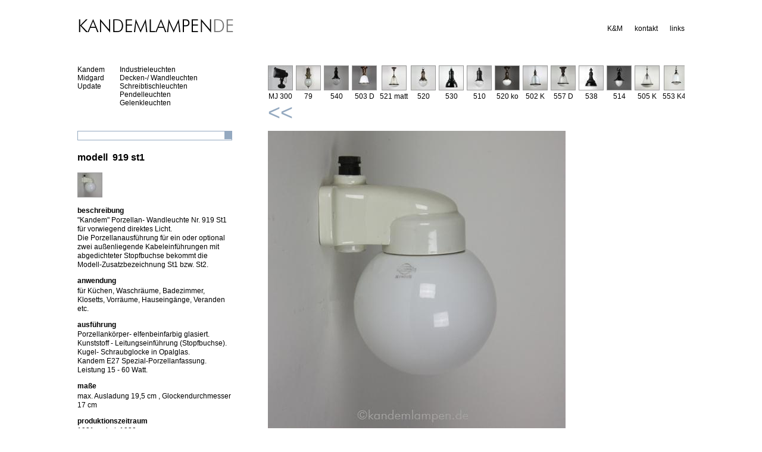

--- FILE ---
content_type: text/html; charset=UTF-8
request_url: https://kandemlampen.de/index.php?modell=919%20st1&amp;amp;amp;amp;pic=1&amp;amp;amp;amp;amp;kategorie=5&amp;amp;amp;amp;kategorie=3&amp;amp;amp;amp;pic=3&amp;amp;amp;pic=1&amp;amp;hersteller=Update&amp;amp;kategorie=4&amp;amp;pic=1&amp;pic=1
body_size: 5013
content:
<!DOCTYPE html PUBLIC "-//W3C//DTD XHTML 1.0 Strict//EN" "http://www.w3.org/TR/xhtml1/DTD/xhtml1-strict.dtd">
<html xmlns="http://www.w3.org/1999/xhtml" lang="de">
<head>
<meta http-equiv="Content-Type" content="text/html; charset=utf-8" />
<title>Kandemlampen Modell 919 st1</title>
<meta name="description" content="Kandemlampen.de ist eine Zusammenstellung von verschiedenen Lampen mit dokumentarischem Anspruch und spezieller Ausrichtung auf Kandem, Midgard und Zeiss-Ikon." />
<meta name="copyright" content="Copyright (c) 2010 Uli Steube" />
<meta name="author" content="Uli Steube" />
<link rel="stylesheet" type="text/css" href="kandemlampen.css" />
</head>
<body onload="init()">
<div id="wrap">
  <div id="header">
  <a href="index.php?lang=de"><img src="logo.gif" alt="Logo Kandemlampen" width="263" height="26" style="border:none;" /></a>

    <div id="nav">
      <ul>
        <!--<li><a href="index.php?seite=hauptseite&lang="></a></li>-->
        <li><a href="index.php?seite=geschichte&amp;lang=de">K&amp;M</a></li>
        <li><a href="index.php?seite=impressum&amp;lang=de">kontakt</a></li>
        <li><a href="index.php?seite=links&amp;lang=de">links</a></li>
		 <!--<li><a href="index.php?modell=919%20st1&amp;amp;amp;amp;amp;pic=1&amp;amp;amp;amp;amp;amp;kategorie=5&amp;amp;amp;amp;amp;kategorie=3&amp;amp;amp;amp;amp;pic=3&amp;amp;amp;amp;pic=1&amp;amp;amp;hersteller=Update&amp;amp;amp;kategorie=4&amp;amp;amp;pic=1&amp;amp;pic=1&lang=en">englisch</a></li>-->
      </ul>
    </div>
  </div>
  
<div id="links">

    <ul class="l">
      <li><a href='index.php?amp;amp;amp;amp;pic=1&amp;amp;amp;amp;amp;amp;kategorie=5&amp;amp;amp;amp;amp;kategorie=3&amp;amp;amp;amp;amp;pic=3&amp;amp;amp;amp;pic=1&amp;amp;amp;hersteller=Update&amp;amp;amp;kategorie=4&amp;amp;amp;pic=1&amp;amp;pic=1&amp;hersteller=Kandem'>Kandem</a></li>
<li><a href='index.php?amp;amp;amp;amp;pic=1&amp;amp;amp;amp;amp;amp;kategorie=5&amp;amp;amp;amp;amp;kategorie=3&amp;amp;amp;amp;amp;pic=3&amp;amp;amp;amp;pic=1&amp;amp;amp;hersteller=Update&amp;amp;amp;kategorie=4&amp;amp;amp;pic=1&amp;amp;pic=1&amp;hersteller=Midgard'>Midgard</a></li>
<li><a href='index.php?amp;amp;amp;amp;pic=1&amp;amp;amp;amp;amp;amp;kategorie=5&amp;amp;amp;amp;amp;kategorie=3&amp;amp;amp;amp;amp;pic=3&amp;amp;amp;amp;pic=1&amp;amp;amp;hersteller=Update&amp;amp;amp;kategorie=4&amp;amp;amp;pic=1&amp;amp;pic=1&amp;hersteller=Update'>Update</a></li>
    </ul>


    <ul class="l">
      <li><a href='index.php?amp;amp;amp;amp;pic=1&amp;amp;amp;amp;amp;amp;kategorie=5&amp;amp;amp;amp;amp;kategorie=3&amp;amp;amp;amp;amp;pic=3&amp;amp;amp;amp;pic=1&amp;amp;amp;hersteller=Update&amp;amp;amp;kategorie=4&amp;amp;amp;pic=1&amp;amp;pic=1&amp;kategorie=1'>Industrieleuchten</a></li>
<li><a href='index.php?amp;amp;amp;amp;pic=1&amp;amp;amp;amp;amp;amp;kategorie=5&amp;amp;amp;amp;amp;kategorie=3&amp;amp;amp;amp;amp;pic=3&amp;amp;amp;amp;pic=1&amp;amp;amp;hersteller=Update&amp;amp;amp;kategorie=4&amp;amp;amp;pic=1&amp;amp;pic=1&amp;kategorie=2'>Decken-/ Wandleuchten</a></li>
<li><a href='index.php?amp;amp;amp;amp;pic=1&amp;amp;amp;amp;amp;amp;kategorie=5&amp;amp;amp;amp;amp;kategorie=3&amp;amp;amp;amp;amp;pic=3&amp;amp;amp;amp;pic=1&amp;amp;amp;hersteller=Update&amp;amp;amp;kategorie=4&amp;amp;amp;pic=1&amp;amp;pic=1&amp;kategorie=3'>Schreibtischleuchten</a></li>
<li><a href='index.php?amp;amp;amp;amp;pic=1&amp;amp;amp;amp;amp;amp;kategorie=5&amp;amp;amp;amp;amp;kategorie=3&amp;amp;amp;amp;amp;pic=3&amp;amp;amp;amp;pic=1&amp;amp;amp;hersteller=Update&amp;amp;amp;kategorie=4&amp;amp;amp;pic=1&amp;amp;pic=1&amp;kategorie=4'>Pendelleuchten</a></li>
<li><a href='index.php?amp;amp;amp;amp;pic=1&amp;amp;amp;amp;amp;amp;kategorie=5&amp;amp;amp;amp;amp;kategorie=3&amp;amp;amp;amp;amp;pic=3&amp;amp;amp;amp;pic=1&amp;amp;amp;hersteller=Update&amp;amp;amp;kategorie=4&amp;amp;amp;pic=1&amp;amp;pic=1&amp;kategorie=5'>Gelenkleuchten</a></li>
    </ul>


    <ul class="r">
          </ul>
 


    <form action="index.php" method="get" id="textsearch">
	<div>
      <input name="search" type="text" id="txt" value=""/>
     <!-- <input type="image" name="imageField" src="images/downbox1.gif" />-->
	 <input type="submit"  id="knopf" />
	 </div>
    </form>


  <h2>modell&nbsp;&nbsp;919 st1</h2>

<a href='index.php?modell=919 st1&amp;amp;amp;amp;amp;amp;pic=1&amp;amp;amp;amp;amp;amp;amp;kategorie=5&amp;amp;amp;amp;amp;amp;kategorie=3&amp;amp;amp;amp;amp;amp;pic=3&amp;amp;amp;amp;amp;pic=1&amp;amp;amp;amp;hersteller=Update&amp;amp;amp;amp;kategorie=4&amp;amp;amp;amp;pic=1&amp;amp;amp;pic=1&amp;amp;pic=1' onclick='return bild("images/Kandem/919_st1/1.jpg")'><img src="images/Kandem/919_st1/1_tn.jpg" alt="919 st1" /></a><h4>beschreibung</h4><p>&quot;Kandem&quot; Porzellan- Wandleuchte Nr. 919 St1 für vorwiegend direktes Licht.<br />
Die Porzellanausführung für ein oder optional zwei außenliegende Kabeleinführungen mit abgedichteter Stopfbuchse bekommt die Modell-Zusatzbezeichnung St1 bzw. St2.</p>
<h4>anwendung</h4><p>für Küchen, Waschräume, Badezimmer, Klosetts, Vorräume, Hauseingänge, Veranden etc.</p>
<h4>ausf&uuml;hrung</h4><p>Porzellankörper- elfenbeinfarbig glasiert. <br />
Kunststoff - Leitungseinführung (Stopfbuchse).<br />
Kugel- Schraubglocke in Opalglas.<br />
Kandem E27 Spezial-Porzellanfassung.<br />
Leistung 15 - 60 Watt.</p>
<h4>ma&szlig;e</h4><p>max. Ausladung 19,5 cm , Glockendurchmesser 17 cm</p>
<h4>produktionszeitraum</h4><p>1931 - mind. 1939</p>
 </div> 
<div id="rechts">


  <div id="filterfield">  
  <div id="scroller" style="width: 12740px">
    <dl><dt><a href="index.php?modell=MJ 300&amp;amp;amp;amp;amp;pic=1&amp;amp;amp;amp;amp;amp;kategorie=5&amp;amp;amp;amp;amp;kategorie=3&amp;amp;amp;amp;amp;pic=3&amp;amp;amp;amp;pic=1&amp;amp;amp;hersteller=Update&amp;amp;amp;kategorie=4&amp;amp;amp;pic=1&amp;amp;pic=1"><img src="images/Kandem/MJ_300/1_tn.jpg" alt="MJ_300"/></a></dt><dd>MJ 300</dd></dl><dl><dt><a href="index.php?modell=79&amp;amp;amp;amp;amp;pic=1&amp;amp;amp;amp;amp;amp;kategorie=5&amp;amp;amp;amp;amp;kategorie=3&amp;amp;amp;amp;amp;pic=3&amp;amp;amp;amp;pic=1&amp;amp;amp;hersteller=Update&amp;amp;amp;kategorie=4&amp;amp;amp;pic=1&amp;amp;pic=1"><img src="images/Kandem/79/1_tn.jpg" alt="79"/></a></dt><dd>79</dd></dl><dl><dt><a href="index.php?modell=540&amp;amp;amp;amp;amp;pic=1&amp;amp;amp;amp;amp;amp;kategorie=5&amp;amp;amp;amp;amp;kategorie=3&amp;amp;amp;amp;amp;pic=3&amp;amp;amp;amp;pic=1&amp;amp;amp;hersteller=Update&amp;amp;amp;kategorie=4&amp;amp;amp;pic=1&amp;amp;pic=1"><img src="images/Kandem/540/1_tn.jpg" alt="540"/></a></dt><dd>540</dd></dl><dl><dt><a href="index.php?modell=503 D&amp;amp;amp;amp;amp;pic=1&amp;amp;amp;amp;amp;amp;kategorie=5&amp;amp;amp;amp;amp;kategorie=3&amp;amp;amp;amp;amp;pic=3&amp;amp;amp;amp;pic=1&amp;amp;amp;hersteller=Update&amp;amp;amp;kategorie=4&amp;amp;amp;pic=1&amp;amp;pic=1"><img src="images/Kandem/503_D/1_tn.jpg" alt="503_D"/></a></dt><dd>503 D</dd></dl><dl><dt><a href="index.php?modell=521 matt&amp;amp;amp;amp;amp;pic=1&amp;amp;amp;amp;amp;amp;kategorie=5&amp;amp;amp;amp;amp;kategorie=3&amp;amp;amp;amp;amp;pic=3&amp;amp;amp;amp;pic=1&amp;amp;amp;hersteller=Update&amp;amp;amp;kategorie=4&amp;amp;amp;pic=1&amp;amp;pic=1"><img src="images/Kandem/521_matt/1_tn.jpg" alt="521_matt"/></a></dt><dd>521 matt</dd></dl><dl><dt><a href="index.php?modell=520&amp;amp;amp;amp;amp;pic=1&amp;amp;amp;amp;amp;amp;kategorie=5&amp;amp;amp;amp;amp;kategorie=3&amp;amp;amp;amp;amp;pic=3&amp;amp;amp;amp;pic=1&amp;amp;amp;hersteller=Update&amp;amp;amp;kategorie=4&amp;amp;amp;pic=1&amp;amp;pic=1"><img src="images/Kandem/520/1_tn.jpg" alt="520"/></a></dt><dd>520</dd></dl><dl><dt><a href="index.php?modell=530&amp;amp;amp;amp;amp;pic=1&amp;amp;amp;amp;amp;amp;kategorie=5&amp;amp;amp;amp;amp;kategorie=3&amp;amp;amp;amp;amp;pic=3&amp;amp;amp;amp;pic=1&amp;amp;amp;hersteller=Update&amp;amp;amp;kategorie=4&amp;amp;amp;pic=1&amp;amp;pic=1"><img src="images/Kandem/530/1_tn.jpg" alt="530"/></a></dt><dd>530</dd></dl><dl><dt><a href="index.php?modell=510&amp;amp;amp;amp;amp;pic=1&amp;amp;amp;amp;amp;amp;kategorie=5&amp;amp;amp;amp;amp;kategorie=3&amp;amp;amp;amp;amp;pic=3&amp;amp;amp;amp;pic=1&amp;amp;amp;hersteller=Update&amp;amp;amp;kategorie=4&amp;amp;amp;pic=1&amp;amp;pic=1"><img src="images/Kandem/510/1_tn.jpg" alt="510"/></a></dt><dd>510</dd></dl><dl><dt><a href="index.php?modell=520 ko&amp;amp;amp;amp;amp;pic=1&amp;amp;amp;amp;amp;amp;kategorie=5&amp;amp;amp;amp;amp;kategorie=3&amp;amp;amp;amp;amp;pic=3&amp;amp;amp;amp;pic=1&amp;amp;amp;hersteller=Update&amp;amp;amp;kategorie=4&amp;amp;amp;pic=1&amp;amp;pic=1"><img src="images/Kandem/520_ko/1_tn.jpg" alt="520_ko"/></a></dt><dd>520 ko</dd></dl><dl><dt><a href="index.php?modell=502 K&amp;amp;amp;amp;amp;pic=1&amp;amp;amp;amp;amp;amp;kategorie=5&amp;amp;amp;amp;amp;kategorie=3&amp;amp;amp;amp;amp;pic=3&amp;amp;amp;amp;pic=1&amp;amp;amp;hersteller=Update&amp;amp;amp;kategorie=4&amp;amp;amp;pic=1&amp;amp;pic=1"><img src="images/Kandem/502_K/1_tn.jpg" alt="502_K"/></a></dt><dd>502 K</dd></dl><dl><dt><a href="index.php?modell=557 D&amp;amp;amp;amp;amp;pic=1&amp;amp;amp;amp;amp;amp;kategorie=5&amp;amp;amp;amp;amp;kategorie=3&amp;amp;amp;amp;amp;pic=3&amp;amp;amp;amp;pic=1&amp;amp;amp;hersteller=Update&amp;amp;amp;kategorie=4&amp;amp;amp;pic=1&amp;amp;pic=1"><img src="images/Kandem/557_D/1_tn.jpg" alt="557_D"/></a></dt><dd>557 D</dd></dl><dl><dt><a href="index.php?modell=538&amp;amp;amp;amp;amp;pic=1&amp;amp;amp;amp;amp;amp;kategorie=5&amp;amp;amp;amp;amp;kategorie=3&amp;amp;amp;amp;amp;pic=3&amp;amp;amp;amp;pic=1&amp;amp;amp;hersteller=Update&amp;amp;amp;kategorie=4&amp;amp;amp;pic=1&amp;amp;pic=1"><img src="images/Kandem/538/1_tn.jpg" alt="538"/></a></dt><dd>538</dd></dl><dl><dt><a href="index.php?modell=514&amp;amp;amp;amp;amp;pic=1&amp;amp;amp;amp;amp;amp;kategorie=5&amp;amp;amp;amp;amp;kategorie=3&amp;amp;amp;amp;amp;pic=3&amp;amp;amp;amp;pic=1&amp;amp;amp;hersteller=Update&amp;amp;amp;kategorie=4&amp;amp;amp;pic=1&amp;amp;pic=1"><img src="images/Kandem/514/1_tn.jpg" alt="514"/></a></dt><dd>514</dd></dl><dl><dt><a href="index.php?modell=505 K&amp;amp;amp;amp;amp;pic=1&amp;amp;amp;amp;amp;amp;kategorie=5&amp;amp;amp;amp;amp;kategorie=3&amp;amp;amp;amp;amp;pic=3&amp;amp;amp;amp;pic=1&amp;amp;amp;hersteller=Update&amp;amp;amp;kategorie=4&amp;amp;amp;pic=1&amp;amp;pic=1"><img src="images/Kandem/505_K/1_tn.jpg" alt="505_K"/></a></dt><dd>505 K</dd></dl><dl><dt><a href="index.php?modell=553 K40&amp;amp;amp;amp;amp;pic=1&amp;amp;amp;amp;amp;amp;kategorie=5&amp;amp;amp;amp;amp;kategorie=3&amp;amp;amp;amp;amp;pic=3&amp;amp;amp;amp;pic=1&amp;amp;amp;hersteller=Update&amp;amp;amp;kategorie=4&amp;amp;amp;pic=1&amp;amp;pic=1"><img src="images/Kandem/553_K40/1_tn.jpg" alt="553_K40"/></a></dt><dd>553 K40</dd></dl><dl><dt><a href="index.php?modell=534&amp;amp;amp;amp;amp;pic=1&amp;amp;amp;amp;amp;amp;kategorie=5&amp;amp;amp;amp;amp;kategorie=3&amp;amp;amp;amp;amp;pic=3&amp;amp;amp;amp;pic=1&amp;amp;amp;hersteller=Update&amp;amp;amp;kategorie=4&amp;amp;amp;pic=1&amp;amp;pic=1"><img src="images/Kandem/534/1_tn.jpg" alt="534"/></a></dt><dd>534</dd></dl><dl><dt><a href="index.php?modell=552 k&amp;amp;amp;amp;amp;pic=1&amp;amp;amp;amp;amp;amp;kategorie=5&amp;amp;amp;amp;amp;kategorie=3&amp;amp;amp;amp;amp;pic=3&amp;amp;amp;amp;pic=1&amp;amp;amp;hersteller=Update&amp;amp;amp;kategorie=4&amp;amp;amp;pic=1&amp;amp;pic=1"><img src="images/Kandem/552_k/1_tn.jpg" alt="552_k"/></a></dt><dd>552 k</dd></dl><dl><dt><a href="index.php?modell=541&amp;amp;amp;amp;amp;pic=1&amp;amp;amp;amp;amp;amp;kategorie=5&amp;amp;amp;amp;amp;kategorie=3&amp;amp;amp;amp;amp;pic=3&amp;amp;amp;amp;pic=1&amp;amp;amp;hersteller=Update&amp;amp;amp;kategorie=4&amp;amp;amp;pic=1&amp;amp;pic=1"><img src="images/Kandem/541/1_tn.jpg" alt="541"/></a></dt><dd>541</dd></dl><dl><dt><a href="index.php?modell=523&amp;amp;amp;amp;amp;pic=1&amp;amp;amp;amp;amp;amp;kategorie=5&amp;amp;amp;amp;amp;kategorie=3&amp;amp;amp;amp;amp;pic=3&amp;amp;amp;amp;pic=1&amp;amp;amp;hersteller=Update&amp;amp;amp;kategorie=4&amp;amp;amp;pic=1&amp;amp;pic=1"><img src="images/Kandem/523/1_tn.jpg" alt="523"/></a></dt><dd>523</dd></dl><dl><dt><a href="index.php?modell=553 r&amp;amp;amp;amp;amp;pic=1&amp;amp;amp;amp;amp;amp;kategorie=5&amp;amp;amp;amp;amp;kategorie=3&amp;amp;amp;amp;amp;pic=3&amp;amp;amp;amp;pic=1&amp;amp;amp;hersteller=Update&amp;amp;amp;kategorie=4&amp;amp;amp;pic=1&amp;amp;pic=1"><img src="images/Update/553_r/1_tn.jpg" alt="553_r"/></a></dt><dd>553 r</dd></dl><dl><dt><a href="index.php?modell=529&amp;amp;amp;amp;amp;pic=1&amp;amp;amp;amp;amp;amp;kategorie=5&amp;amp;amp;amp;amp;kategorie=3&amp;amp;amp;amp;amp;pic=3&amp;amp;amp;amp;pic=1&amp;amp;amp;hersteller=Update&amp;amp;amp;kategorie=4&amp;amp;amp;pic=1&amp;amp;pic=1"><img src="images/Kandem/529/1_tn.jpg" alt="529"/></a></dt><dd>529</dd></dl><dl><dt><a href="index.php?modell=551&amp;amp;amp;amp;amp;pic=1&amp;amp;amp;amp;amp;amp;kategorie=5&amp;amp;amp;amp;amp;kategorie=3&amp;amp;amp;amp;amp;pic=3&amp;amp;amp;amp;pic=1&amp;amp;amp;hersteller=Update&amp;amp;amp;kategorie=4&amp;amp;amp;pic=1&amp;amp;pic=1"><img src="images/Kandem/551/1_tn.jpg" alt="551"/></a></dt><dd>551</dd></dl><dl><dt><a href="index.php?modell=564 H em&amp;amp;amp;amp;amp;pic=1&amp;amp;amp;amp;amp;amp;kategorie=5&amp;amp;amp;amp;amp;kategorie=3&amp;amp;amp;amp;amp;pic=3&amp;amp;amp;amp;pic=1&amp;amp;amp;hersteller=Update&amp;amp;amp;kategorie=4&amp;amp;amp;pic=1&amp;amp;pic=1"><img src="images/Kandem/564_H_em/1_tn.jpg" alt="564_H_em"/></a></dt><dd>564 H em</dd></dl><dl><dt><a href="index.php?modell=564 em&amp;amp;amp;amp;amp;pic=1&amp;amp;amp;amp;amp;amp;kategorie=5&amp;amp;amp;amp;amp;kategorie=3&amp;amp;amp;amp;amp;pic=3&amp;amp;amp;amp;pic=1&amp;amp;amp;hersteller=Update&amp;amp;amp;kategorie=4&amp;amp;amp;pic=1&amp;amp;pic=1"><img src="images/Kandem/564_em/1_tn.jpg" alt="564_em"/></a></dt><dd>564 em</dd></dl><dl><dt><a href="index.php?modell=591 K&amp;amp;amp;amp;amp;pic=1&amp;amp;amp;amp;amp;amp;kategorie=5&amp;amp;amp;amp;amp;kategorie=3&amp;amp;amp;amp;amp;pic=3&amp;amp;amp;amp;pic=1&amp;amp;amp;hersteller=Update&amp;amp;amp;kategorie=4&amp;amp;amp;pic=1&amp;amp;pic=1"><img src="images/Kandem/591_K/1_tn.jpg" alt="591_K"/></a></dt><dd>591 K</dd></dl><dl><dt><a href="index.php?modell=595 em&amp;amp;amp;amp;amp;pic=1&amp;amp;amp;amp;amp;amp;kategorie=5&amp;amp;amp;amp;amp;kategorie=3&amp;amp;amp;amp;amp;pic=3&amp;amp;amp;amp;pic=1&amp;amp;amp;hersteller=Update&amp;amp;amp;kategorie=4&amp;amp;amp;pic=1&amp;amp;pic=1"><img src="images/Kandem/595_em/1_tn.jpg" alt="595_em"/></a></dt><dd>595 em</dd></dl><dl><dt><a href="index.php?modell=593 KK&amp;amp;amp;amp;amp;pic=1&amp;amp;amp;amp;amp;amp;kategorie=5&amp;amp;amp;amp;amp;kategorie=3&amp;amp;amp;amp;amp;pic=3&amp;amp;amp;amp;pic=1&amp;amp;amp;hersteller=Update&amp;amp;amp;kategorie=4&amp;amp;amp;pic=1&amp;amp;pic=1"><img src="images/Kandem/593_KK/1_tn.jpg" alt="593_KK"/></a></dt><dd>593 KK</dd></dl><dl><dt><a href="index.php?modell=600&amp;amp;amp;amp;amp;pic=1&amp;amp;amp;amp;amp;amp;kategorie=5&amp;amp;amp;amp;amp;kategorie=3&amp;amp;amp;amp;amp;pic=3&amp;amp;amp;amp;pic=1&amp;amp;amp;hersteller=Update&amp;amp;amp;kategorie=4&amp;amp;amp;pic=1&amp;amp;pic=1"><img src="images/Kandem/600/1_tn.jpg" alt="600"/></a></dt><dd>600</dd></dl><dl><dt><a href="index.php?modell=533 r&amp;amp;amp;amp;amp;pic=1&amp;amp;amp;amp;amp;amp;kategorie=5&amp;amp;amp;amp;amp;kategorie=3&amp;amp;amp;amp;amp;pic=3&amp;amp;amp;amp;pic=1&amp;amp;amp;hersteller=Update&amp;amp;amp;kategorie=4&amp;amp;amp;pic=1&amp;amp;pic=1"><img src="images/Kandem/533_r/1_tn.jpg" alt="533_r"/></a></dt><dd>533 r</dd></dl><dl><dt><a href="index.php?modell=565 K30&amp;amp;amp;amp;amp;pic=1&amp;amp;amp;amp;amp;amp;kategorie=5&amp;amp;amp;amp;amp;kategorie=3&amp;amp;amp;amp;amp;pic=3&amp;amp;amp;amp;pic=1&amp;amp;amp;hersteller=Update&amp;amp;amp;kategorie=4&amp;amp;amp;pic=1&amp;amp;pic=1"><img src="images/Kandem/565_K30/1_tn.jpg" alt="565_K30"/></a></dt><dd>565 K30</dd></dl><dl><dt><a href="index.php?modell=574&amp;amp;amp;amp;amp;pic=1&amp;amp;amp;amp;amp;amp;kategorie=5&amp;amp;amp;amp;amp;kategorie=3&amp;amp;amp;amp;amp;pic=3&amp;amp;amp;amp;pic=1&amp;amp;amp;hersteller=Update&amp;amp;amp;kategorie=4&amp;amp;amp;pic=1&amp;amp;pic=1"><img src="images/Kandem/574/1_tn.jpg" alt="574"/></a></dt><dd>574</dd></dl><dl><dt><a href="index.php?modell=573&amp;amp;amp;amp;amp;pic=1&amp;amp;amp;amp;amp;amp;kategorie=5&amp;amp;amp;amp;amp;kategorie=3&amp;amp;amp;amp;amp;pic=3&amp;amp;amp;amp;pic=1&amp;amp;amp;hersteller=Update&amp;amp;amp;kategorie=4&amp;amp;amp;pic=1&amp;amp;pic=1"><img src="images/Kandem/573/1_tn.jpg" alt="573"/></a></dt><dd>573</dd></dl><dl><dt><a href="index.php?modell=533 KK&amp;amp;amp;amp;amp;pic=1&amp;amp;amp;amp;amp;amp;kategorie=5&amp;amp;amp;amp;amp;kategorie=3&amp;amp;amp;amp;amp;pic=3&amp;amp;amp;amp;pic=1&amp;amp;amp;hersteller=Update&amp;amp;amp;kategorie=4&amp;amp;amp;pic=1&amp;amp;pic=1"><img src="images/Kandem/533_KK/1_tn.jpg" alt="533_KK"/></a></dt><dd>533 KK</dd></dl><dl><dt><a href="index.php?modell=603&amp;amp;amp;amp;amp;pic=1&amp;amp;amp;amp;amp;amp;kategorie=5&amp;amp;amp;amp;amp;kategorie=3&amp;amp;amp;amp;amp;pic=3&amp;amp;amp;amp;pic=1&amp;amp;amp;hersteller=Update&amp;amp;amp;kategorie=4&amp;amp;amp;pic=1&amp;amp;pic=1"><img src="images/Kandem/603/1_tn.jpg" alt="603"/></a></dt><dd>603</dd></dl><dl><dt><a href="index.php?modell=537&amp;amp;amp;amp;amp;pic=1&amp;amp;amp;amp;amp;amp;kategorie=5&amp;amp;amp;amp;amp;kategorie=3&amp;amp;amp;amp;amp;pic=3&amp;amp;amp;amp;pic=1&amp;amp;amp;hersteller=Update&amp;amp;amp;kategorie=4&amp;amp;amp;pic=1&amp;amp;pic=1"><img src="images/Kandem/537/1_tn.jpg" alt="537"/></a></dt><dd>537</dd></dl><dl><dt><a href="index.php?modell=542&amp;amp;amp;amp;amp;pic=1&amp;amp;amp;amp;amp;amp;kategorie=5&amp;amp;amp;amp;amp;kategorie=3&amp;amp;amp;amp;amp;pic=3&amp;amp;amp;amp;pic=1&amp;amp;amp;hersteller=Update&amp;amp;amp;kategorie=4&amp;amp;amp;pic=1&amp;amp;pic=1"><img src="images/Kandem/542/1_tn.jpg" alt="542"/></a></dt><dd>542</dd></dl><dl><dt><a href="index.php?modell=110&amp;amp;amp;amp;amp;pic=1&amp;amp;amp;amp;amp;amp;kategorie=5&amp;amp;amp;amp;amp;kategorie=3&amp;amp;amp;amp;amp;pic=3&amp;amp;amp;amp;pic=1&amp;amp;amp;hersteller=Update&amp;amp;amp;kategorie=4&amp;amp;amp;pic=1&amp;amp;pic=1"><img src="images/Midgard/110/1_tn.jpg" alt="110"/></a></dt><dd>110</dd></dl><dl><dt><a href="index.php?modell=114 G2&amp;amp;amp;amp;amp;pic=1&amp;amp;amp;amp;amp;amp;kategorie=5&amp;amp;amp;amp;amp;kategorie=3&amp;amp;amp;amp;amp;pic=3&amp;amp;amp;amp;pic=1&amp;amp;amp;hersteller=Update&amp;amp;amp;kategorie=4&amp;amp;amp;pic=1&amp;amp;pic=1"><img src="images/Midgard/114_G2/1_tn.jpg" alt="114_G2"/></a></dt><dd>114 G2</dd></dl><dl><dt><a href="index.php?modell=648 opal&amp;amp;amp;amp;amp;pic=1&amp;amp;amp;amp;amp;amp;kategorie=5&amp;amp;amp;amp;amp;kategorie=3&amp;amp;amp;amp;amp;pic=3&amp;amp;amp;amp;pic=1&amp;amp;amp;hersteller=Update&amp;amp;amp;kategorie=4&amp;amp;amp;pic=1&amp;amp;pic=1"><img src="images/Kandem/648_opal/1_tn.jpg" alt="648_opal"/></a></dt><dd>648 opal</dd></dl><dl><dt><a href="index.php?modell=634 D spg&amp;amp;amp;amp;amp;pic=1&amp;amp;amp;amp;amp;amp;kategorie=5&amp;amp;amp;amp;amp;kategorie=3&amp;amp;amp;amp;amp;pic=3&amp;amp;amp;amp;pic=1&amp;amp;amp;hersteller=Update&amp;amp;amp;kategorie=4&amp;amp;amp;pic=1&amp;amp;pic=1"><img src="images/Kandem/634_D_spg/1_tn.jpg" alt="634_D_spg"/></a></dt><dd>634 D spg</dd></dl><dl><dt><a href="index.php?modell=116&amp;amp;amp;amp;amp;pic=1&amp;amp;amp;amp;amp;amp;kategorie=5&amp;amp;amp;amp;amp;kategorie=3&amp;amp;amp;amp;amp;pic=3&amp;amp;amp;amp;pic=1&amp;amp;amp;hersteller=Update&amp;amp;amp;kategorie=4&amp;amp;amp;pic=1&amp;amp;pic=1"><img src="images/Midgard/116/1_tn.jpg" alt="116"/></a></dt><dd>116</dd></dl><dl><dt><a href="index.php?modell=612 spg&amp;amp;amp;amp;amp;pic=1&amp;amp;amp;amp;amp;amp;kategorie=5&amp;amp;amp;amp;amp;kategorie=3&amp;amp;amp;amp;amp;pic=3&amp;amp;amp;amp;pic=1&amp;amp;amp;hersteller=Update&amp;amp;amp;kategorie=4&amp;amp;amp;pic=1&amp;amp;pic=1"><img src="images/Kandem/612_spg/1_tn.jpg" alt="612_spg"/></a></dt><dd>612 spg</dd></dl><dl><dt><a href="index.php?modell=588&amp;amp;amp;amp;amp;pic=1&amp;amp;amp;amp;amp;amp;kategorie=5&amp;amp;amp;amp;amp;kategorie=3&amp;amp;amp;amp;amp;pic=3&amp;amp;amp;amp;pic=1&amp;amp;amp;hersteller=Update&amp;amp;amp;kategorie=4&amp;amp;amp;pic=1&amp;amp;pic=1"><img src="images/Kandem/588/1_tn.jpg" alt="588"/></a></dt><dd>588</dd></dl><dl><dt><a href="index.php?modell=595 TT&amp;amp;amp;amp;amp;pic=1&amp;amp;amp;amp;amp;amp;kategorie=5&amp;amp;amp;amp;amp;kategorie=3&amp;amp;amp;amp;amp;pic=3&amp;amp;amp;amp;pic=1&amp;amp;amp;hersteller=Update&amp;amp;amp;kategorie=4&amp;amp;amp;pic=1&amp;amp;pic=1"><img src="images/Kandem/595_TT/1_tn.jpg" alt="595_TT"/></a></dt><dd>595 TT</dd></dl><dl><dt><a href="index.php?modell=535 spg&amp;amp;amp;amp;amp;pic=1&amp;amp;amp;amp;amp;amp;kategorie=5&amp;amp;amp;amp;amp;kategorie=3&amp;amp;amp;amp;amp;pic=3&amp;amp;amp;amp;pic=1&amp;amp;amp;hersteller=Update&amp;amp;amp;kategorie=4&amp;amp;amp;pic=1&amp;amp;pic=1"><img src="images/Kandem/535_spg/1_tn.jpg" alt="535_spg"/></a></dt><dd>535 spg</dd></dl><dl><dt><a href="index.php?modell=571&amp;amp;amp;amp;amp;pic=1&amp;amp;amp;amp;amp;amp;kategorie=5&amp;amp;amp;amp;amp;kategorie=3&amp;amp;amp;amp;amp;pic=3&amp;amp;amp;amp;pic=1&amp;amp;amp;hersteller=Update&amp;amp;amp;kategorie=4&amp;amp;amp;pic=1&amp;amp;pic=1"><img src="images/Kandem/571/1_tn.jpg" alt="571"/></a></dt><dd>571</dd></dl><dl><dt><a href="index.php?modell=567&amp;amp;amp;amp;amp;pic=1&amp;amp;amp;amp;amp;amp;kategorie=5&amp;amp;amp;amp;amp;kategorie=3&amp;amp;amp;amp;amp;pic=3&amp;amp;amp;amp;pic=1&amp;amp;amp;hersteller=Update&amp;amp;amp;kategorie=4&amp;amp;amp;pic=1&amp;amp;pic=1"><img src="images/Kandem/567/1_tn.jpg" alt="567"/></a></dt><dd>567</dd></dl><dl><dt><a href="index.php?modell=650 sp&amp;amp;amp;amp;amp;pic=1&amp;amp;amp;amp;amp;amp;kategorie=5&amp;amp;amp;amp;amp;kategorie=3&amp;amp;amp;amp;amp;pic=3&amp;amp;amp;amp;pic=1&amp;amp;amp;hersteller=Update&amp;amp;amp;kategorie=4&amp;amp;amp;pic=1&amp;amp;pic=1"><img src="images/Kandem/650_sp/1_tn.jpg" alt="650_sp"/></a></dt><dd>650 sp</dd></dl><dl><dt><a href="index.php?modell=564 kl&amp;amp;amp;amp;amp;pic=1&amp;amp;amp;amp;amp;amp;kategorie=5&amp;amp;amp;amp;amp;kategorie=3&amp;amp;amp;amp;amp;pic=3&amp;amp;amp;amp;pic=1&amp;amp;amp;hersteller=Update&amp;amp;amp;kategorie=4&amp;amp;amp;pic=1&amp;amp;pic=1"><img src="images/Kandem/564_kl/1_tn.jpg" alt="564_kl"/></a></dt><dd>564 kl</dd></dl><dl><dt><a href="index.php?modell=566 K30&amp;amp;amp;amp;amp;pic=1&amp;amp;amp;amp;amp;amp;kategorie=5&amp;amp;amp;amp;amp;kategorie=3&amp;amp;amp;amp;amp;pic=3&amp;amp;amp;amp;pic=1&amp;amp;amp;hersteller=Update&amp;amp;amp;kategorie=4&amp;amp;amp;pic=1&amp;amp;pic=1"><img src="images/Kandem/566_K30/1_tn.jpg" alt="566_K30"/></a></dt><dd>566 K30</dd></dl><dl><dt><a href="index.php?modell=545 Ko&amp;amp;amp;amp;amp;pic=1&amp;amp;amp;amp;amp;amp;kategorie=5&amp;amp;amp;amp;amp;kategorie=3&amp;amp;amp;amp;amp;pic=3&amp;amp;amp;amp;pic=1&amp;amp;amp;hersteller=Update&amp;amp;amp;kategorie=4&amp;amp;amp;pic=1&amp;amp;pic=1"><img src="images/Kandem/545_Ko/1_tn.jpg" alt="545_Ko"/></a></dt><dd>545 Ko</dd></dl><dl><dt><a href="index.php?modell=596&amp;amp;amp;amp;amp;pic=1&amp;amp;amp;amp;amp;amp;kategorie=5&amp;amp;amp;amp;amp;kategorie=3&amp;amp;amp;amp;amp;pic=3&amp;amp;amp;amp;pic=1&amp;amp;amp;hersteller=Update&amp;amp;amp;kategorie=4&amp;amp;amp;pic=1&amp;amp;pic=1"><img src="images/Kandem/596/1_tn.jpg" alt="596"/></a></dt><dd>596</dd></dl><dl><dt><a href="index.php?modell=640 K18&amp;amp;amp;amp;amp;pic=1&amp;amp;amp;amp;amp;amp;kategorie=5&amp;amp;amp;amp;amp;kategorie=3&amp;amp;amp;amp;amp;pic=3&amp;amp;amp;amp;pic=1&amp;amp;amp;hersteller=Update&amp;amp;amp;kategorie=4&amp;amp;amp;pic=1&amp;amp;pic=1"><img src="images/Kandem/640_K18/1_tn.jpg" alt="640_K18"/></a></dt><dd>640 K18</dd></dl><dl><dt><a href="index.php?modell=566a Pl Ak&amp;amp;amp;amp;amp;pic=1&amp;amp;amp;amp;amp;amp;kategorie=5&amp;amp;amp;amp;amp;kategorie=3&amp;amp;amp;amp;amp;pic=3&amp;amp;amp;amp;pic=1&amp;amp;amp;hersteller=Update&amp;amp;amp;kategorie=4&amp;amp;amp;pic=1&amp;amp;pic=1"><img src="images/Kandem/566a_Pl_Ak/1_tn.jpg" alt="566a_Pl_Ak"/></a></dt><dd>566a Pl Ak</dd></dl><dl><dt><a href="index.php?modell=601 Gl&amp;amp;amp;amp;amp;pic=1&amp;amp;amp;amp;amp;amp;kategorie=5&amp;amp;amp;amp;amp;kategorie=3&amp;amp;amp;amp;amp;pic=3&amp;amp;amp;amp;pic=1&amp;amp;amp;hersteller=Update&amp;amp;amp;kategorie=4&amp;amp;amp;pic=1&amp;amp;pic=1"><img src="images/Kandem/601_Gl/1_tn.jpg" alt="601_Gl"/></a></dt><dd>601 Gl</dd></dl><dl><dt><a href="index.php?modell=624 k18&amp;amp;amp;amp;amp;pic=1&amp;amp;amp;amp;amp;amp;kategorie=5&amp;amp;amp;amp;amp;kategorie=3&amp;amp;amp;amp;amp;pic=3&amp;amp;amp;amp;pic=1&amp;amp;amp;hersteller=Update&amp;amp;amp;kategorie=4&amp;amp;amp;pic=1&amp;amp;pic=1"><img src="images/Kandem/624_k18/1_tn.jpg" alt="624_k18"/></a></dt><dd>624 k18</dd></dl><dl><dt><a href="index.php?modell=615 GB spg&amp;amp;amp;amp;amp;pic=1&amp;amp;amp;amp;amp;amp;kategorie=5&amp;amp;amp;amp;amp;kategorie=3&amp;amp;amp;amp;amp;pic=3&amp;amp;amp;amp;pic=1&amp;amp;amp;hersteller=Update&amp;amp;amp;kategorie=4&amp;amp;amp;pic=1&amp;amp;pic=1"><img src="images/Kandem/615_GB_spg/1_tn.jpg" alt="615_GB_spg"/></a></dt><dd>615 GB spg</dd></dl><dl><dt><a href="index.php?modell=644 K18&amp;amp;amp;amp;amp;pic=1&amp;amp;amp;amp;amp;amp;kategorie=5&amp;amp;amp;amp;amp;kategorie=3&amp;amp;amp;amp;amp;pic=3&amp;amp;amp;amp;pic=1&amp;amp;amp;hersteller=Update&amp;amp;amp;kategorie=4&amp;amp;amp;pic=1&amp;amp;pic=1"><img src="images/Kandem/644_K18/1_tn.jpg" alt="644_K18"/></a></dt><dd>644 K18</dd></dl><dl><dt><a href="index.php?modell=524 Sp&amp;amp;amp;amp;amp;pic=1&amp;amp;amp;amp;amp;amp;kategorie=5&amp;amp;amp;amp;amp;kategorie=3&amp;amp;amp;amp;amp;pic=3&amp;amp;amp;amp;pic=1&amp;amp;amp;hersteller=Update&amp;amp;amp;kategorie=4&amp;amp;amp;pic=1&amp;amp;pic=1"><img src="images/Kandem/524_Sp/1_tn.jpg" alt="524_Sp"/></a></dt><dd>524 Sp</dd></dl><dl><dt><a href="index.php?modell=522 r&amp;amp;amp;amp;amp;pic=1&amp;amp;amp;amp;amp;amp;kategorie=5&amp;amp;amp;amp;amp;kategorie=3&amp;amp;amp;amp;amp;pic=3&amp;amp;amp;amp;pic=1&amp;amp;amp;hersteller=Update&amp;amp;amp;kategorie=4&amp;amp;amp;pic=1&amp;amp;pic=1"><img src="images/Kandem/522_r/1_tn.jpg" alt="522_r"/></a></dt><dd>522 r</dd></dl><dl><dt><a href="index.php?modell=671 M&amp;amp;amp;amp;amp;pic=1&amp;amp;amp;amp;amp;amp;kategorie=5&amp;amp;amp;amp;amp;kategorie=3&amp;amp;amp;amp;amp;pic=3&amp;amp;amp;amp;pic=1&amp;amp;amp;hersteller=Update&amp;amp;amp;kategorie=4&amp;amp;amp;pic=1&amp;amp;pic=1"><img src="images/Kandem/671_M/1_tn.jpg" alt="671_M"/></a></dt><dd>671 M</dd></dl><dl><dt><a href="index.php?modell=524 p40&amp;amp;amp;amp;amp;pic=1&amp;amp;amp;amp;amp;amp;kategorie=5&amp;amp;amp;amp;amp;kategorie=3&amp;amp;amp;amp;amp;pic=3&amp;amp;amp;amp;pic=1&amp;amp;amp;hersteller=Update&amp;amp;amp;kategorie=4&amp;amp;amp;pic=1&amp;amp;pic=1"><img src="images/Kandem/524_p40/1_tn.jpg" alt="524_p40"/></a></dt><dd>524 p40</dd></dl><dl><dt><a href="index.php?modell=640 p40&amp;amp;amp;amp;amp;pic=1&amp;amp;amp;amp;amp;amp;kategorie=5&amp;amp;amp;amp;amp;kategorie=3&amp;amp;amp;amp;amp;pic=3&amp;amp;amp;amp;pic=1&amp;amp;amp;hersteller=Update&amp;amp;amp;kategorie=4&amp;amp;amp;pic=1&amp;amp;pic=1"><img src="images/Kandem/640_p40/1_tn.jpg" alt="640_p40"/></a></dt><dd>640 p40</dd></dl><dl><dt><a href="index.php?modell=674 M&amp;amp;amp;amp;amp;pic=1&amp;amp;amp;amp;amp;amp;kategorie=5&amp;amp;amp;amp;amp;kategorie=3&amp;amp;amp;amp;amp;pic=3&amp;amp;amp;amp;pic=1&amp;amp;amp;hersteller=Update&amp;amp;amp;kategorie=4&amp;amp;amp;pic=1&amp;amp;pic=1"><img src="images/Kandem/674_M/1_tn.jpg" alt="674_M"/></a></dt><dd>674 M</dd></dl><dl><dt><a href="index.php?modell=efa 22&amp;amp;amp;amp;amp;pic=1&amp;amp;amp;amp;amp;amp;kategorie=5&amp;amp;amp;amp;amp;kategorie=3&amp;amp;amp;amp;amp;pic=3&amp;amp;amp;amp;pic=1&amp;amp;amp;hersteller=Update&amp;amp;amp;kategorie=4&amp;amp;amp;pic=1&amp;amp;pic=1"><img src="images/Kandem/efa_22/1_tn.jpg" alt="efa_22"/></a></dt><dd>efa 22</dd></dl><dl><dt><a href="index.php?modell=636&amp;amp;amp;amp;amp;pic=1&amp;amp;amp;amp;amp;amp;kategorie=5&amp;amp;amp;amp;amp;kategorie=3&amp;amp;amp;amp;amp;pic=3&amp;amp;amp;amp;pic=1&amp;amp;amp;hersteller=Update&amp;amp;amp;kategorie=4&amp;amp;amp;pic=1&amp;amp;pic=1"><img src="images/Kandem/636/1_tn.jpg" alt="636"/></a></dt><dd>636</dd></dl><dl><dt><a href="index.php?modell=680 e&amp;amp;amp;amp;amp;pic=1&amp;amp;amp;amp;amp;amp;kategorie=5&amp;amp;amp;amp;amp;kategorie=3&amp;amp;amp;amp;amp;pic=3&amp;amp;amp;amp;pic=1&amp;amp;amp;hersteller=Update&amp;amp;amp;kategorie=4&amp;amp;amp;pic=1&amp;amp;pic=1"><img src="images/Kandem/680_e/1_tn.jpg" alt="680_e"/></a></dt><dd>680 e</dd></dl><dl><dt><a href="index.php?modell=652 ko&amp;amp;amp;amp;amp;pic=1&amp;amp;amp;amp;amp;amp;kategorie=5&amp;amp;amp;amp;amp;kategorie=3&amp;amp;amp;amp;amp;pic=3&amp;amp;amp;amp;pic=1&amp;amp;amp;hersteller=Update&amp;amp;amp;kategorie=4&amp;amp;amp;pic=1&amp;amp;pic=1"><img src="images/Kandem/652_ko/1_tn.jpg" alt="652_ko"/></a></dt><dd>652 ko</dd></dl><dl><dt><a href="index.php?modell=679 drg&amp;amp;amp;amp;amp;pic=1&amp;amp;amp;amp;amp;amp;kategorie=5&amp;amp;amp;amp;amp;kategorie=3&amp;amp;amp;amp;amp;pic=3&amp;amp;amp;amp;pic=1&amp;amp;amp;hersteller=Update&amp;amp;amp;kategorie=4&amp;amp;amp;pic=1&amp;amp;pic=1"><img src="images/Kandem/679_drg/1_tn.jpg" alt="679_drg"/></a></dt><dd>679 drg</dd></dl><dl><dt><a href="index.php?modell=656 w&amp;amp;amp;amp;amp;pic=1&amp;amp;amp;amp;amp;amp;kategorie=5&amp;amp;amp;amp;amp;kategorie=3&amp;amp;amp;amp;amp;pic=3&amp;amp;amp;amp;pic=1&amp;amp;amp;hersteller=Update&amp;amp;amp;kategorie=4&amp;amp;amp;pic=1&amp;amp;pic=1"><img src="images/Kandem/656_w/1_tn.jpg" alt="656_w"/></a></dt><dd>656 w</dd></dl><dl><dt><a href="index.php?modell=656 kg&amp;amp;amp;amp;amp;pic=1&amp;amp;amp;amp;amp;amp;kategorie=5&amp;amp;amp;amp;amp;kategorie=3&amp;amp;amp;amp;amp;pic=3&amp;amp;amp;amp;pic=1&amp;amp;amp;hersteller=Update&amp;amp;amp;kategorie=4&amp;amp;amp;pic=1&amp;amp;pic=1"><img src="images/Kandem/656_kg/1_tn.jpg" alt="656_kg"/></a></dt><dd>656 kg</dd></dl><dl><dt><a href="index.php?modell=673 M&amp;amp;amp;amp;amp;pic=1&amp;amp;amp;amp;amp;amp;kategorie=5&amp;amp;amp;amp;amp;kategorie=3&amp;amp;amp;amp;amp;pic=3&amp;amp;amp;amp;pic=1&amp;amp;amp;hersteller=Update&amp;amp;amp;kategorie=4&amp;amp;amp;pic=1&amp;amp;pic=1"><img src="images/Kandem/673_M/1_tn.jpg" alt="673_M"/></a></dt><dd>673 M</dd></dl><dl><dt><a href="index.php?modell=657&amp;amp;amp;amp;amp;pic=1&amp;amp;amp;amp;amp;amp;kategorie=5&amp;amp;amp;amp;amp;kategorie=3&amp;amp;amp;amp;amp;pic=3&amp;amp;amp;amp;pic=1&amp;amp;amp;hersteller=Update&amp;amp;amp;kategorie=4&amp;amp;amp;pic=1&amp;amp;pic=1"><img src="images/Kandem/657/1_tn.jpg" alt="657"/></a></dt><dd>657</dd></dl><dl><dt><a href="index.php?modell=721&amp;amp;amp;amp;amp;pic=1&amp;amp;amp;amp;amp;amp;kategorie=5&amp;amp;amp;amp;amp;kategorie=3&amp;amp;amp;amp;amp;pic=3&amp;amp;amp;amp;pic=1&amp;amp;amp;hersteller=Update&amp;amp;amp;kategorie=4&amp;amp;amp;pic=1&amp;amp;pic=1"><img src="images/Update/721/1_tn.jpg" alt="721"/></a></dt><dd>721</dd></dl><dl><dt><a href="index.php?modell=714 p40&amp;amp;amp;amp;amp;pic=1&amp;amp;amp;amp;amp;amp;kategorie=5&amp;amp;amp;amp;amp;kategorie=3&amp;amp;amp;amp;amp;pic=3&amp;amp;amp;amp;pic=1&amp;amp;amp;hersteller=Update&amp;amp;amp;kategorie=4&amp;amp;amp;pic=1&amp;amp;pic=1"><img src="images/Kandem/714_p40/1_tn.jpg" alt="714_p40"/></a></dt><dd>714 p40</dd></dl><dl><dt><a href="index.php?modell=719&amp;amp;amp;amp;amp;pic=1&amp;amp;amp;amp;amp;amp;kategorie=5&amp;amp;amp;amp;amp;kategorie=3&amp;amp;amp;amp;amp;pic=3&amp;amp;amp;amp;pic=1&amp;amp;amp;hersteller=Update&amp;amp;amp;kategorie=4&amp;amp;amp;pic=1&amp;amp;pic=1"><img src="images/Kandem/719/1_tn.jpg" alt="719"/></a></dt><dd>719</dd></dl><dl><dt><a href="index.php?modell=679 gv&amp;amp;amp;amp;amp;pic=1&amp;amp;amp;amp;amp;amp;kategorie=5&amp;amp;amp;amp;amp;kategorie=3&amp;amp;amp;amp;amp;pic=3&amp;amp;amp;amp;pic=1&amp;amp;amp;hersteller=Update&amp;amp;amp;kategorie=4&amp;amp;amp;pic=1&amp;amp;pic=1"><img src="images/Kandem/679_gv/1_tn.jpg" alt="679_gv"/></a></dt><dd>679 gv</dd></dl><dl><dt><a href="index.php?modell=717&amp;amp;amp;amp;amp;pic=1&amp;amp;amp;amp;amp;amp;kategorie=5&amp;amp;amp;amp;amp;kategorie=3&amp;amp;amp;amp;amp;pic=3&amp;amp;amp;amp;pic=1&amp;amp;amp;hersteller=Update&amp;amp;amp;kategorie=4&amp;amp;amp;pic=1&amp;amp;pic=1"><img src="images/Kandem/717/1_tn.jpg" alt="717"/></a></dt><dd>717</dd></dl><dl><dt><a href="index.php?modell=648 d spg tt&amp;amp;amp;amp;amp;pic=1&amp;amp;amp;amp;amp;amp;kategorie=5&amp;amp;amp;amp;amp;kategorie=3&amp;amp;amp;amp;amp;pic=3&amp;amp;amp;amp;pic=1&amp;amp;amp;hersteller=Update&amp;amp;amp;kategorie=4&amp;amp;amp;pic=1&amp;amp;pic=1"><img src="images/Kandem/648_d_spg_tt/1_tn.jpg" alt="648_d_spg_tt"/></a></dt><dd>648 d spg tt</dd></dl><dl><dt><a href="index.php?modell=711P40mv&amp;amp;amp;amp;amp;pic=1&amp;amp;amp;amp;amp;amp;kategorie=5&amp;amp;amp;amp;amp;kategorie=3&amp;amp;amp;amp;amp;pic=3&amp;amp;amp;amp;pic=1&amp;amp;amp;hersteller=Update&amp;amp;amp;kategorie=4&amp;amp;amp;pic=1&amp;amp;pic=1"><img src="images/Kandem/711P40mv/1_tn.jpg" alt="711P40mv"/></a></dt><dd>711P40mv</dd></dl><dl><dt><a href="index.php?modell=701&amp;amp;amp;amp;amp;pic=1&amp;amp;amp;amp;amp;amp;kategorie=5&amp;amp;amp;amp;amp;kategorie=3&amp;amp;amp;amp;amp;pic=3&amp;amp;amp;amp;pic=1&amp;amp;amp;hersteller=Update&amp;amp;amp;kategorie=4&amp;amp;amp;pic=1&amp;amp;pic=1"><img src="images/Kandem/701/1_tn.jpg" alt="701"/></a></dt><dd>701</dd></dl><dl><dt><a href="index.php?modell=702e&amp;amp;amp;amp;amp;pic=1&amp;amp;amp;amp;amp;amp;kategorie=5&amp;amp;amp;amp;amp;kategorie=3&amp;amp;amp;amp;amp;pic=3&amp;amp;amp;amp;pic=1&amp;amp;amp;hersteller=Update&amp;amp;amp;kategorie=4&amp;amp;amp;pic=1&amp;amp;pic=1"><img src="images/Kandem/702e/1_tn.jpg" alt="702e"/></a></dt><dd>702e</dd></dl><dl><dt><a href="index.php?modell=702 g&amp;amp;amp;amp;amp;pic=1&amp;amp;amp;amp;amp;amp;kategorie=5&amp;amp;amp;amp;amp;kategorie=3&amp;amp;amp;amp;amp;pic=3&amp;amp;amp;amp;pic=1&amp;amp;amp;hersteller=Update&amp;amp;amp;kategorie=4&amp;amp;amp;pic=1&amp;amp;pic=1"><img src="images/Kandem/702_g/1_tn.jpg" alt="702_g"/></a></dt><dd>702 g</dd></dl><dl><dt><a href="index.php?modell=711P40kg&amp;amp;amp;amp;amp;pic=1&amp;amp;amp;amp;amp;amp;kategorie=5&amp;amp;amp;amp;amp;kategorie=3&amp;amp;amp;amp;amp;pic=3&amp;amp;amp;amp;pic=1&amp;amp;amp;hersteller=Update&amp;amp;amp;kategorie=4&amp;amp;amp;pic=1&amp;amp;pic=1"><img src="images/Kandem/711P40kg/1_tn.jpg" alt="711P40kg"/></a></dt><dd>711P40kg</dd></dl><dl><dt><a href="index.php?modell=677 P40&amp;amp;amp;amp;amp;pic=1&amp;amp;amp;amp;amp;amp;kategorie=5&amp;amp;amp;amp;amp;kategorie=3&amp;amp;amp;amp;amp;pic=3&amp;amp;amp;amp;pic=1&amp;amp;amp;hersteller=Update&amp;amp;amp;kategorie=4&amp;amp;amp;pic=1&amp;amp;pic=1"><img src="images/Kandem/677_P40/1_tn.jpg" alt="677_P40"/></a></dt><dd>677 P40</dd></dl><dl><dt><a href="index.php?modell=679 b&amp;amp;amp;amp;amp;pic=1&amp;amp;amp;amp;amp;amp;kategorie=5&amp;amp;amp;amp;amp;kategorie=3&amp;amp;amp;amp;amp;pic=3&amp;amp;amp;amp;pic=1&amp;amp;amp;hersteller=Update&amp;amp;amp;kategorie=4&amp;amp;amp;pic=1&amp;amp;pic=1"><img src="images/Kandem/679_b/1_tn.jpg" alt="679_b"/></a></dt><dd>679 b</dd></dl><dl><dt><a href="index.php?modell=712 p40&amp;amp;amp;amp;amp;pic=1&amp;amp;amp;amp;amp;amp;kategorie=5&amp;amp;amp;amp;amp;kategorie=3&amp;amp;amp;amp;amp;pic=3&amp;amp;amp;amp;pic=1&amp;amp;amp;hersteller=Update&amp;amp;amp;kategorie=4&amp;amp;amp;pic=1&amp;amp;pic=1"><img src="images/Kandem/712_p40/1_tn.jpg" alt="712_p40"/></a></dt><dd>712 p40</dd></dl><dl><dt><a href="index.php?modell=756 gv&amp;amp;amp;amp;amp;pic=1&amp;amp;amp;amp;amp;amp;kategorie=5&amp;amp;amp;amp;amp;kategorie=3&amp;amp;amp;amp;amp;pic=3&amp;amp;amp;amp;pic=1&amp;amp;amp;hersteller=Update&amp;amp;amp;kategorie=4&amp;amp;amp;pic=1&amp;amp;pic=1"><img src="images/Kandem/756_gv/1_tn.jpg" alt="756_gv"/></a></dt><dd>756 gv</dd></dl><dl><dt><a href="index.php?modell=736&amp;amp;amp;amp;amp;pic=1&amp;amp;amp;amp;amp;amp;kategorie=5&amp;amp;amp;amp;amp;kategorie=3&amp;amp;amp;amp;amp;pic=3&amp;amp;amp;amp;pic=1&amp;amp;amp;hersteller=Update&amp;amp;amp;kategorie=4&amp;amp;amp;pic=1&amp;amp;pic=1"><img src="images/Kandem/736/1_tn.jpg" alt="736"/></a></dt><dd>736</dd></dl><dl><dt><a href="index.php?modell=731 P80&amp;amp;amp;amp;amp;pic=1&amp;amp;amp;amp;amp;amp;kategorie=5&amp;amp;amp;amp;amp;kategorie=3&amp;amp;amp;amp;amp;pic=3&amp;amp;amp;amp;pic=1&amp;amp;amp;hersteller=Update&amp;amp;amp;kategorie=4&amp;amp;amp;pic=1&amp;amp;pic=1"><img src="images/Kandem/731_P80/1_tn.jpg" alt="731_P80"/></a></dt><dd>731 P80</dd></dl><dl><dt><a href="index.php?modell=755 P40&amp;amp;amp;amp;amp;pic=1&amp;amp;amp;amp;amp;amp;kategorie=5&amp;amp;amp;amp;amp;kategorie=3&amp;amp;amp;amp;amp;pic=3&amp;amp;amp;amp;pic=1&amp;amp;amp;hersteller=Update&amp;amp;amp;kategorie=4&amp;amp;amp;pic=1&amp;amp;pic=1"><img src="images/Kandem/755_P40/1_tn.jpg" alt="755_P40"/></a></dt><dd>755 P40</dd></dl><dl><dt><a href="index.php?modell=789 p40&amp;amp;amp;amp;amp;pic=1&amp;amp;amp;amp;amp;amp;kategorie=5&amp;amp;amp;amp;amp;kategorie=3&amp;amp;amp;amp;amp;pic=3&amp;amp;amp;amp;pic=1&amp;amp;amp;hersteller=Update&amp;amp;amp;kategorie=4&amp;amp;amp;pic=1&amp;amp;pic=1"><img src="images/Kandem/789_p40/1_tn.jpg" alt="789_p40"/></a></dt><dd>789 p40</dd></dl><dl><dt><a href="index.php?modell=756 dgr&amp;amp;amp;amp;amp;pic=1&amp;amp;amp;amp;amp;amp;kategorie=5&amp;amp;amp;amp;amp;kategorie=3&amp;amp;amp;amp;amp;pic=3&amp;amp;amp;amp;pic=1&amp;amp;amp;hersteller=Update&amp;amp;amp;kategorie=4&amp;amp;amp;pic=1&amp;amp;pic=1"><img src="images/Kandem/756_dgr/1_tn.jpg" alt="756_dgr"/></a></dt><dd>756 dgr</dd></dl><dl><dt><a href="index.php?modell=109&amp;amp;amp;amp;amp;pic=1&amp;amp;amp;amp;amp;amp;kategorie=5&amp;amp;amp;amp;amp;kategorie=3&amp;amp;amp;amp;amp;pic=3&amp;amp;amp;amp;pic=1&amp;amp;amp;hersteller=Update&amp;amp;amp;kategorie=4&amp;amp;amp;pic=1&amp;amp;pic=1"><img src="images/Midgard/109/1_tn.jpg" alt="109"/></a></dt><dd>109</dd></dl><dl><dt><a href="index.php?modell=740&amp;amp;amp;amp;amp;pic=1&amp;amp;amp;amp;amp;amp;kategorie=5&amp;amp;amp;amp;amp;kategorie=3&amp;amp;amp;amp;amp;pic=3&amp;amp;amp;amp;pic=1&amp;amp;amp;hersteller=Update&amp;amp;amp;kategorie=4&amp;amp;amp;pic=1&amp;amp;pic=1"><img src="images/Kandem/740/1_tn.jpg" alt="740"/></a></dt><dd>740</dd></dl><dl><dt><a href="index.php?modell=796&amp;amp;amp;amp;amp;pic=1&amp;amp;amp;amp;amp;amp;kategorie=5&amp;amp;amp;amp;amp;kategorie=3&amp;amp;amp;amp;amp;pic=3&amp;amp;amp;amp;pic=1&amp;amp;amp;hersteller=Update&amp;amp;amp;kategorie=4&amp;amp;amp;pic=1&amp;amp;pic=1"><img src="images/Kandem/796/1_tn.jpg" alt="796"/></a></dt><dd>796</dd></dl><dl><dt><a href="index.php?modell=724&amp;amp;amp;amp;amp;pic=1&amp;amp;amp;amp;amp;amp;kategorie=5&amp;amp;amp;amp;amp;kategorie=3&amp;amp;amp;amp;amp;pic=3&amp;amp;amp;amp;pic=1&amp;amp;amp;hersteller=Update&amp;amp;amp;kategorie=4&amp;amp;amp;pic=1&amp;amp;pic=1"><img src="images/Kandem/724/1_tn.jpg" alt="724"/></a></dt><dd>724</dd></dl><dl><dt><a href="index.php?modell=741 - I&amp;amp;amp;amp;amp;pic=1&amp;amp;amp;amp;amp;amp;kategorie=5&amp;amp;amp;amp;amp;kategorie=3&amp;amp;amp;amp;amp;pic=3&amp;amp;amp;amp;pic=1&amp;amp;amp;hersteller=Update&amp;amp;amp;kategorie=4&amp;amp;amp;pic=1&amp;amp;pic=1"><img src="images/Kandem/741___I/1_tn.jpg" alt="741___I"/></a></dt><dd>741 - I</dd></dl><dl><dt><a href="index.php?modell=857 k18&amp;amp;amp;amp;amp;pic=1&amp;amp;amp;amp;amp;amp;kategorie=5&amp;amp;amp;amp;amp;kategorie=3&amp;amp;amp;amp;amp;pic=3&amp;amp;amp;amp;pic=1&amp;amp;amp;hersteller=Update&amp;amp;amp;kategorie=4&amp;amp;amp;pic=1&amp;amp;pic=1"><img src="images/Kandem/857_k18/1_tn.jpg" alt="857_k18"/></a></dt><dd>857 k18</dd></dl><dl><dt><a href="index.php?modell=786 P50&amp;amp;amp;amp;amp;pic=1&amp;amp;amp;amp;amp;amp;kategorie=5&amp;amp;amp;amp;amp;kategorie=3&amp;amp;amp;amp;amp;pic=3&amp;amp;amp;amp;pic=1&amp;amp;amp;hersteller=Update&amp;amp;amp;kategorie=4&amp;amp;amp;pic=1&amp;amp;pic=1"><img src="images/Kandem/786_P50/1_tn.jpg" alt="786_P50"/></a></dt><dd>786 P50</dd></dl><dl><dt><a href="index.php?modell=781 p40&amp;amp;amp;amp;amp;pic=1&amp;amp;amp;amp;amp;amp;kategorie=5&amp;amp;amp;amp;amp;kategorie=3&amp;amp;amp;amp;amp;pic=3&amp;amp;amp;amp;pic=1&amp;amp;amp;hersteller=Update&amp;amp;amp;kategorie=4&amp;amp;amp;pic=1&amp;amp;pic=1"><img src="images/Kandem/781_p40/1_tn.jpg" alt="781_p40"/></a></dt><dd>781 p40</dd></dl><dl><dt><a href="index.php?modell=801&amp;amp;amp;amp;amp;pic=1&amp;amp;amp;amp;amp;amp;kategorie=5&amp;amp;amp;amp;amp;kategorie=3&amp;amp;amp;amp;amp;pic=3&amp;amp;amp;amp;pic=1&amp;amp;amp;hersteller=Update&amp;amp;amp;kategorie=4&amp;amp;amp;pic=1&amp;amp;pic=1"><img src="images/Kandem/801/1_tn.jpg" alt="801"/></a></dt><dd>801</dd></dl><dl><dt><a href="index.php?modell=775 P40&amp;amp;amp;amp;amp;pic=1&amp;amp;amp;amp;amp;amp;kategorie=5&amp;amp;amp;amp;amp;kategorie=3&amp;amp;amp;amp;amp;pic=3&amp;amp;amp;amp;pic=1&amp;amp;amp;hersteller=Update&amp;amp;amp;kategorie=4&amp;amp;amp;pic=1&amp;amp;pic=1"><img src="images/Kandem/775_P40/1_tn.jpg" alt="775_P40"/></a></dt><dd>775 P40</dd></dl><dl><dt><a href="index.php?modell=701 Pl&amp;amp;amp;amp;amp;pic=1&amp;amp;amp;amp;amp;amp;kategorie=5&amp;amp;amp;amp;amp;kategorie=3&amp;amp;amp;amp;amp;pic=3&amp;amp;amp;amp;pic=1&amp;amp;amp;hersteller=Update&amp;amp;amp;kategorie=4&amp;amp;amp;pic=1&amp;amp;pic=1"><img src="images/Kandem/701_Pl/1_tn.jpg" alt="701_Pl"/></a></dt><dd>701 Pl</dd></dl><dl><dt><a href="index.php?modell=112&amp;amp;amp;amp;amp;pic=1&amp;amp;amp;amp;amp;amp;kategorie=5&amp;amp;amp;amp;amp;kategorie=3&amp;amp;amp;amp;amp;pic=3&amp;amp;amp;amp;pic=1&amp;amp;amp;hersteller=Update&amp;amp;amp;kategorie=4&amp;amp;amp;pic=1&amp;amp;pic=1"><img src="images/Midgard/112/1_tn.jpg" alt="112"/></a></dt><dd>112</dd></dl><dl><dt><a href="index.php?modell=752&amp;amp;amp;amp;amp;pic=1&amp;amp;amp;amp;amp;amp;kategorie=5&amp;amp;amp;amp;amp;kategorie=3&amp;amp;amp;amp;amp;pic=3&amp;amp;amp;amp;pic=1&amp;amp;amp;hersteller=Update&amp;amp;amp;kategorie=4&amp;amp;amp;pic=1&amp;amp;pic=1"><img src="images/Kandem/752/1_tn.jpg" alt="752"/></a></dt><dd>752</dd></dl><dl><dt><a href="index.php?modell=749&amp;amp;amp;amp;amp;pic=1&amp;amp;amp;amp;amp;amp;kategorie=5&amp;amp;amp;amp;amp;kategorie=3&amp;amp;amp;amp;amp;pic=3&amp;amp;amp;amp;pic=1&amp;amp;amp;hersteller=Update&amp;amp;amp;kategorie=4&amp;amp;amp;pic=1&amp;amp;pic=1"><img src="images/Kandem/749/1_tn.jpg" alt="749"/></a></dt><dd>749</dd></dl><dl><dt><a href="index.php?modell=761&amp;amp;amp;amp;amp;pic=1&amp;amp;amp;amp;amp;amp;kategorie=5&amp;amp;amp;amp;amp;kategorie=3&amp;amp;amp;amp;amp;pic=3&amp;amp;amp;amp;pic=1&amp;amp;amp;hersteller=Update&amp;amp;amp;kategorie=4&amp;amp;amp;pic=1&amp;amp;pic=1"><img src="images/Kandem/761/1_tn.jpg" alt="761"/></a></dt><dd>761</dd></dl><dl><dt><a href="index.php?modell=827&amp;amp;amp;amp;amp;pic=1&amp;amp;amp;amp;amp;amp;kategorie=5&amp;amp;amp;amp;amp;kategorie=3&amp;amp;amp;amp;amp;pic=3&amp;amp;amp;amp;pic=1&amp;amp;amp;hersteller=Update&amp;amp;amp;kategorie=4&amp;amp;amp;pic=1&amp;amp;pic=1"><img src="images/Kandem/827/1_tn.jpg" alt="827"/></a></dt><dd>827</dd></dl><dl><dt><a href="index.php?modell=750&amp;amp;amp;amp;amp;pic=1&amp;amp;amp;amp;amp;amp;kategorie=5&amp;amp;amp;amp;amp;kategorie=3&amp;amp;amp;amp;amp;pic=3&amp;amp;amp;amp;pic=1&amp;amp;amp;hersteller=Update&amp;amp;amp;kategorie=4&amp;amp;amp;pic=1&amp;amp;pic=1"><img src="images/Kandem/750/1_tn.jpg" alt="750"/></a></dt><dd>750</dd></dl><dl><dt><a href="index.php?modell=745 Pl&amp;amp;amp;amp;amp;pic=1&amp;amp;amp;amp;amp;amp;kategorie=5&amp;amp;amp;amp;amp;kategorie=3&amp;amp;amp;amp;amp;pic=3&amp;amp;amp;amp;pic=1&amp;amp;amp;hersteller=Update&amp;amp;amp;kategorie=4&amp;amp;amp;pic=1&amp;amp;pic=1"><img src="images/Kandem/745_Pl/1_tn.jpg" alt="745_Pl"/></a></dt><dd>745 Pl</dd></dl><dl><dt><a href="index.php?modell=764 M&amp;amp;amp;amp;amp;pic=1&amp;amp;amp;amp;amp;amp;kategorie=5&amp;amp;amp;amp;amp;kategorie=3&amp;amp;amp;amp;amp;pic=3&amp;amp;amp;amp;pic=1&amp;amp;amp;hersteller=Update&amp;amp;amp;kategorie=4&amp;amp;amp;pic=1&amp;amp;pic=1"><img src="images/Kandem/764_M/1_tn.jpg" alt="764_M"/></a></dt><dd>764 M</dd></dl><dl><dt><a href="index.php?modell=841&amp;amp;amp;amp;amp;pic=1&amp;amp;amp;amp;amp;amp;kategorie=5&amp;amp;amp;amp;amp;kategorie=3&amp;amp;amp;amp;amp;pic=3&amp;amp;amp;amp;pic=1&amp;amp;amp;hersteller=Update&amp;amp;amp;kategorie=4&amp;amp;amp;pic=1&amp;amp;pic=1"><img src="images/Kandem/841/1_tn.jpg" alt="841"/></a></dt><dd>841</dd></dl><dl><dt><a href="index.php?modell=788&amp;amp;amp;amp;amp;pic=1&amp;amp;amp;amp;amp;amp;kategorie=5&amp;amp;amp;amp;amp;kategorie=3&amp;amp;amp;amp;amp;pic=3&amp;amp;amp;amp;pic=1&amp;amp;amp;hersteller=Update&amp;amp;amp;kategorie=4&amp;amp;amp;pic=1&amp;amp;pic=1"><img src="images/Kandem/788/1_tn.jpg" alt="788"/></a></dt><dd>788</dd></dl><dl><dt><a href="index.php?modell=787&amp;amp;amp;amp;amp;pic=1&amp;amp;amp;amp;amp;amp;kategorie=5&amp;amp;amp;amp;amp;kategorie=3&amp;amp;amp;amp;amp;pic=3&amp;amp;amp;amp;pic=1&amp;amp;amp;hersteller=Update&amp;amp;amp;kategorie=4&amp;amp;amp;pic=1&amp;amp;pic=1"><img src="images/Kandem/787/1_tn.jpg" alt="787"/></a></dt><dd>787</dd></dl><dl><dt><a href="index.php?modell=831&amp;amp;amp;amp;amp;pic=1&amp;amp;amp;amp;amp;amp;kategorie=5&amp;amp;amp;amp;amp;kategorie=3&amp;amp;amp;amp;amp;pic=3&amp;amp;amp;amp;pic=1&amp;amp;amp;hersteller=Update&amp;amp;amp;kategorie=4&amp;amp;amp;pic=1&amp;amp;pic=1"><img src="images/Kandem/831/1_tn.jpg" alt="831"/></a></dt><dd>831</dd></dl><dl><dt><a href="index.php?modell=832&amp;amp;amp;amp;amp;pic=1&amp;amp;amp;amp;amp;amp;kategorie=5&amp;amp;amp;amp;amp;kategorie=3&amp;amp;amp;amp;amp;pic=3&amp;amp;amp;amp;pic=1&amp;amp;amp;hersteller=Update&amp;amp;amp;kategorie=4&amp;amp;amp;pic=1&amp;amp;pic=1"><img src="images/Update/832/1_tn.jpg" alt="832"/></a></dt><dd>832</dd></dl><dl><dt><a href="index.php?modell=900&amp;amp;amp;amp;amp;pic=1&amp;amp;amp;amp;amp;amp;kategorie=5&amp;amp;amp;amp;amp;kategorie=3&amp;amp;amp;amp;amp;pic=3&amp;amp;amp;amp;pic=1&amp;amp;amp;hersteller=Update&amp;amp;amp;kategorie=4&amp;amp;amp;pic=1&amp;amp;pic=1"><img src="images/Kandem/900/1_tn.jpg" alt="900"/></a></dt><dd>900</dd></dl><dl><dt><a href="index.php?modell=887 spg&amp;amp;amp;amp;amp;pic=1&amp;amp;amp;amp;amp;amp;kategorie=5&amp;amp;amp;amp;amp;kategorie=3&amp;amp;amp;amp;amp;pic=3&amp;amp;amp;amp;pic=1&amp;amp;amp;hersteller=Update&amp;amp;amp;kategorie=4&amp;amp;amp;pic=1&amp;amp;pic=1"><img src="images/Kandem/887_spg/1_tn.jpg" alt="887_spg"/></a></dt><dd>887 spg</dd></dl><dl><dt><a href="index.php?modell=883&amp;amp;amp;amp;amp;pic=1&amp;amp;amp;amp;amp;amp;kategorie=5&amp;amp;amp;amp;amp;kategorie=3&amp;amp;amp;amp;amp;pic=3&amp;amp;amp;amp;pic=1&amp;amp;amp;hersteller=Update&amp;amp;amp;kategorie=4&amp;amp;amp;pic=1&amp;amp;pic=1"><img src="images/Kandem/883/1_tn.jpg" alt="883"/></a></dt><dd>883</dd></dl><dl><dt><a href="index.php?modell=829&amp;amp;amp;amp;amp;pic=1&amp;amp;amp;amp;amp;amp;kategorie=5&amp;amp;amp;amp;amp;kategorie=3&amp;amp;amp;amp;amp;pic=3&amp;amp;amp;amp;pic=1&amp;amp;amp;hersteller=Update&amp;amp;amp;kategorie=4&amp;amp;amp;pic=1&amp;amp;pic=1"><img src="images/Kandem/829/1_tn.jpg" alt="829"/></a></dt><dd>829</dd></dl><dl><dt><a href="index.php?modell=737 p50&amp;amp;amp;amp;amp;pic=1&amp;amp;amp;amp;amp;amp;kategorie=5&amp;amp;amp;amp;amp;kategorie=3&amp;amp;amp;amp;amp;pic=3&amp;amp;amp;amp;pic=1&amp;amp;amp;hersteller=Update&amp;amp;amp;kategorie=4&amp;amp;amp;pic=1&amp;amp;pic=1"><img src="images/Kandem/737_p50/1_tn.jpg" alt="737_p50"/></a></dt><dd>737 p50</dd></dl><dl><dt><a href="index.php?modell=919 st1&amp;amp;amp;amp;amp;pic=1&amp;amp;amp;amp;amp;amp;kategorie=5&amp;amp;amp;amp;amp;kategorie=3&amp;amp;amp;amp;amp;pic=3&amp;amp;amp;amp;pic=1&amp;amp;amp;hersteller=Update&amp;amp;amp;kategorie=4&amp;amp;amp;pic=1&amp;amp;pic=1"><img src="images/Kandem/919_st1/1_tn.jpg" alt="919_st1"/></a></dt><dd>919 st1</dd></dl><dl><dt><a href="index.php?modell=725 Ak&amp;amp;amp;amp;amp;pic=1&amp;amp;amp;amp;amp;amp;kategorie=5&amp;amp;amp;amp;amp;kategorie=3&amp;amp;amp;amp;amp;pic=3&amp;amp;amp;amp;pic=1&amp;amp;amp;hersteller=Update&amp;amp;amp;kategorie=4&amp;amp;amp;pic=1&amp;amp;pic=1"><img src="images/Kandem/725_Ak/1_tn.jpg" alt="725_Ak"/></a></dt><dd>725 Ak</dd></dl><dl><dt><a href="index.php?modell=768 spg&amp;amp;amp;amp;amp;pic=1&amp;amp;amp;amp;amp;amp;kategorie=5&amp;amp;amp;amp;amp;kategorie=3&amp;amp;amp;amp;amp;pic=3&amp;amp;amp;amp;pic=1&amp;amp;amp;hersteller=Update&amp;amp;amp;kategorie=4&amp;amp;amp;pic=1&amp;amp;pic=1"><img src="images/Kandem/768_spg/1_tn.jpg" alt="768_spg"/></a></dt><dd>768 spg</dd></dl><dl><dt><a href="index.php?modell=834 st2&amp;amp;amp;amp;amp;pic=1&amp;amp;amp;amp;amp;amp;kategorie=5&amp;amp;amp;amp;amp;kategorie=3&amp;amp;amp;amp;amp;pic=3&amp;amp;amp;amp;pic=1&amp;amp;amp;hersteller=Update&amp;amp;amp;kategorie=4&amp;amp;amp;pic=1&amp;amp;pic=1"><img src="images/Kandem/834_st2/1_tn.jpg" alt="834_st2"/></a></dt><dd>834 st2</dd></dl><dl><dt><a href="index.php?modell=937&amp;amp;amp;amp;amp;pic=1&amp;amp;amp;amp;amp;amp;kategorie=5&amp;amp;amp;amp;amp;kategorie=3&amp;amp;amp;amp;amp;pic=3&amp;amp;amp;amp;pic=1&amp;amp;amp;hersteller=Update&amp;amp;amp;kategorie=4&amp;amp;amp;pic=1&amp;amp;pic=1"><img src="images/Kandem/937/1_tn.jpg" alt="937"/></a></dt><dd>937</dd></dl><dl><dt><a href="index.php?modell=945&amp;amp;amp;amp;amp;pic=1&amp;amp;amp;amp;amp;amp;kategorie=5&amp;amp;amp;amp;amp;kategorie=3&amp;amp;amp;amp;amp;pic=3&amp;amp;amp;amp;pic=1&amp;amp;amp;hersteller=Update&amp;amp;amp;kategorie=4&amp;amp;amp;pic=1&amp;amp;pic=1"><img src="images/Kandem/945/1_tn.jpg" alt="945"/></a></dt><dd>945</dd></dl><dl><dt><a href="index.php?modell=943v&amp;amp;amp;amp;amp;pic=1&amp;amp;amp;amp;amp;amp;kategorie=5&amp;amp;amp;amp;amp;kategorie=3&amp;amp;amp;amp;amp;pic=3&amp;amp;amp;amp;pic=1&amp;amp;amp;hersteller=Update&amp;amp;amp;kategorie=4&amp;amp;amp;pic=1&amp;amp;pic=1"><img src="images/Kandem/943v/1_tn.jpg" alt="943v"/></a></dt><dd>943v</dd></dl><dl><dt><a href="index.php?modell=Nr. 1 em&amp;amp;amp;amp;amp;pic=1&amp;amp;amp;amp;amp;amp;kategorie=5&amp;amp;amp;amp;amp;kategorie=3&amp;amp;amp;amp;amp;pic=3&amp;amp;amp;amp;pic=1&amp;amp;amp;hersteller=Update&amp;amp;amp;kategorie=4&amp;amp;amp;pic=1&amp;amp;pic=1"><img src="images/Kandem/Nr._1_em/1_tn.jpg" alt="Nr._1_em"/></a></dt><dd>Nr. 1 em</dd></dl><dl><dt><a href="index.php?modell=935&amp;amp;amp;amp;amp;pic=1&amp;amp;amp;amp;amp;amp;kategorie=5&amp;amp;amp;amp;amp;kategorie=3&amp;amp;amp;amp;amp;pic=3&amp;amp;amp;amp;pic=1&amp;amp;amp;hersteller=Update&amp;amp;amp;kategorie=4&amp;amp;amp;pic=1&amp;amp;pic=1"><img src="images/Kandem/935/1_tn.jpg" alt="935"/></a></dt><dd>935</dd></dl><dl><dt><a href="index.php?modell=115 F&amp;amp;amp;amp;amp;pic=1&amp;amp;amp;amp;amp;amp;kategorie=5&amp;amp;amp;amp;amp;kategorie=3&amp;amp;amp;amp;amp;pic=3&amp;amp;amp;amp;pic=1&amp;amp;amp;hersteller=Update&amp;amp;amp;kategorie=4&amp;amp;amp;pic=1&amp;amp;pic=1"><img src="images/Midgard/115_F/1_tn.jpg" alt="115_F"/></a></dt><dd>115 F</dd></dl><dl><dt><a href="index.php?modell=116 L&amp;amp;amp;amp;amp;pic=1&amp;amp;amp;amp;amp;amp;kategorie=5&amp;amp;amp;amp;amp;kategorie=3&amp;amp;amp;amp;amp;pic=3&amp;amp;amp;amp;pic=1&amp;amp;amp;hersteller=Update&amp;amp;amp;kategorie=4&amp;amp;amp;pic=1&amp;amp;pic=1"><img src="images/Midgard/116_L/1_tn.jpg" alt="116_L"/></a></dt><dd>116 L</dd></dl><dl><dt><a href="index.php?modell=773 St A&amp;amp;amp;amp;amp;pic=1&amp;amp;amp;amp;amp;amp;kategorie=5&amp;amp;amp;amp;amp;kategorie=3&amp;amp;amp;amp;amp;pic=3&amp;amp;amp;amp;pic=1&amp;amp;amp;hersteller=Update&amp;amp;amp;kategorie=4&amp;amp;amp;pic=1&amp;amp;pic=1"><img src="images/Kandem/773_St_A/1_tn.jpg" alt="773_St_A"/></a></dt><dd>773 St A</dd></dl><dl><dt><a href="index.php?modell=971 K30&amp;amp;amp;amp;amp;pic=1&amp;amp;amp;amp;amp;amp;kategorie=5&amp;amp;amp;amp;amp;kategorie=3&amp;amp;amp;amp;amp;pic=3&amp;amp;amp;amp;pic=1&amp;amp;amp;hersteller=Update&amp;amp;amp;kategorie=4&amp;amp;amp;pic=1&amp;amp;pic=1"><img src="images/Kandem/971_K30/1_tn.jpg" alt="971_K30"/></a></dt><dd>971 K30</dd></dl><dl><dt><a href="index.php?modell=949 Ak&amp;amp;amp;amp;amp;pic=1&amp;amp;amp;amp;amp;amp;kategorie=5&amp;amp;amp;amp;amp;kategorie=3&amp;amp;amp;amp;amp;pic=3&amp;amp;amp;amp;pic=1&amp;amp;amp;hersteller=Update&amp;amp;amp;kategorie=4&amp;amp;amp;pic=1&amp;amp;pic=1"><img src="images/Kandem/949_Ak/1_tn.jpg" alt="949_Ak"/></a></dt><dd>949 Ak</dd></dl><dl><dt><a href="index.php?modell=971 a Pl&amp;amp;amp;amp;amp;pic=1&amp;amp;amp;amp;amp;amp;kategorie=5&amp;amp;amp;amp;amp;kategorie=3&amp;amp;amp;amp;amp;pic=3&amp;amp;amp;amp;pic=1&amp;amp;amp;hersteller=Update&amp;amp;amp;kategorie=4&amp;amp;amp;pic=1&amp;amp;pic=1"><img src="images/Kandem/971_a_Pl/1_tn.jpg" alt="971_a_Pl"/></a></dt><dd>971 a Pl</dd></dl><dl><dt><a href="index.php?modell=931 spg&amp;amp;amp;amp;amp;pic=1&amp;amp;amp;amp;amp;amp;kategorie=5&amp;amp;amp;amp;amp;kategorie=3&amp;amp;amp;amp;amp;pic=3&amp;amp;amp;amp;pic=1&amp;amp;amp;hersteller=Update&amp;amp;amp;kategorie=4&amp;amp;amp;pic=1&amp;amp;pic=1"><img src="images/Kandem/931_spg/1_tn.jpg" alt="931_spg"/></a></dt><dd>931 spg</dd></dl><dl><dt><a href="index.php?modell=945 H Dk&amp;amp;amp;amp;amp;pic=1&amp;amp;amp;amp;amp;amp;kategorie=5&amp;amp;amp;amp;amp;kategorie=3&amp;amp;amp;amp;amp;pic=3&amp;amp;amp;amp;pic=1&amp;amp;amp;hersteller=Update&amp;amp;amp;kategorie=4&amp;amp;amp;pic=1&amp;amp;pic=1"><img src="images/Kandem/945_H_Dk/1_tn.jpg" alt="945_H_Dk"/></a></dt><dd>945 H Dk</dd></dl><dl><dt><a href="index.php?modell=771 op&amp;amp;amp;amp;amp;pic=1&amp;amp;amp;amp;amp;amp;kategorie=5&amp;amp;amp;amp;amp;kategorie=3&amp;amp;amp;amp;amp;pic=3&amp;amp;amp;amp;pic=1&amp;amp;amp;hersteller=Update&amp;amp;amp;kategorie=4&amp;amp;amp;pic=1&amp;amp;pic=1"><img src="images/Kandem/771_op/1_tn.jpg" alt="771_op"/></a></dt><dd>771 op</dd></dl><dl><dt><a href="index.php?modell=968&amp;amp;amp;amp;amp;pic=1&amp;amp;amp;amp;amp;amp;kategorie=5&amp;amp;amp;amp;amp;kategorie=3&amp;amp;amp;amp;amp;pic=3&amp;amp;amp;amp;pic=1&amp;amp;amp;hersteller=Update&amp;amp;amp;kategorie=4&amp;amp;amp;pic=1&amp;amp;pic=1"><img src="images/Kandem/968/1_tn.jpg" alt="968"/></a></dt><dd>968</dd></dl><dl><dt><a href="index.php?modell=595&amp;amp;amp;amp;amp;pic=1&amp;amp;amp;amp;amp;amp;kategorie=5&amp;amp;amp;amp;amp;kategorie=3&amp;amp;amp;amp;amp;pic=3&amp;amp;amp;amp;pic=1&amp;amp;amp;hersteller=Update&amp;amp;amp;kategorie=4&amp;amp;amp;pic=1&amp;amp;pic=1"><img src="images/Kandem/595/1_tn.jpg" alt="595"/></a></dt><dd>595</dd></dl><dl><dt><a href="index.php?modell=112 S&amp;amp;amp;amp;amp;pic=1&amp;amp;amp;amp;amp;amp;kategorie=5&amp;amp;amp;amp;amp;kategorie=3&amp;amp;amp;amp;amp;pic=3&amp;amp;amp;amp;pic=1&amp;amp;amp;hersteller=Update&amp;amp;amp;kategorie=4&amp;amp;amp;pic=1&amp;amp;pic=1"><img src="images/Midgard/112_S/1_tn.jpg" alt="112_S"/></a></dt><dd>112 S</dd></dl><dl><dt><a href="index.php?modell=1004&amp;amp;amp;amp;amp;pic=1&amp;amp;amp;amp;amp;amp;kategorie=5&amp;amp;amp;amp;amp;kategorie=3&amp;amp;amp;amp;amp;pic=3&amp;amp;amp;amp;pic=1&amp;amp;amp;hersteller=Update&amp;amp;amp;kategorie=4&amp;amp;amp;pic=1&amp;amp;pic=1"><img src="images/Kandem/1004/1_tn.jpg" alt="1004"/></a></dt><dd>1004</dd></dl><dl><dt><a href="index.php?modell=969gv&amp;amp;amp;amp;amp;pic=1&amp;amp;amp;amp;amp;amp;kategorie=5&amp;amp;amp;amp;amp;kategorie=3&amp;amp;amp;amp;amp;pic=3&amp;amp;amp;amp;pic=1&amp;amp;amp;hersteller=Update&amp;amp;amp;kategorie=4&amp;amp;amp;pic=1&amp;amp;pic=1"><img src="images/Kandem/969gv/1_tn.jpg" alt="969gv"/></a></dt><dd>969gv</dd></dl><dl><dt><a href="index.php?modell=967 br&amp;amp;amp;amp;amp;pic=1&amp;amp;amp;amp;amp;amp;kategorie=5&amp;amp;amp;amp;amp;kategorie=3&amp;amp;amp;amp;amp;pic=3&amp;amp;amp;amp;pic=1&amp;amp;amp;hersteller=Update&amp;amp;amp;kategorie=4&amp;amp;amp;pic=1&amp;amp;pic=1"><img src="images/Kandem/967_br/1_tn.jpg" alt="967_br"/></a></dt><dd>967 br</dd></dl><dl><dt><a href="index.php?modell=922 sto&amp;amp;amp;amp;amp;pic=1&amp;amp;amp;amp;amp;amp;kategorie=5&amp;amp;amp;amp;amp;kategorie=3&amp;amp;amp;amp;amp;pic=3&amp;amp;amp;amp;pic=1&amp;amp;amp;hersteller=Update&amp;amp;amp;kategorie=4&amp;amp;amp;pic=1&amp;amp;pic=1"><img src="images/Kandem/922_sto/1_tn.jpg" alt="922_sto"/></a></dt><dd>922 sto</dd></dl><dl><dt><a href="index.php?modell=999&amp;amp;amp;amp;amp;pic=1&amp;amp;amp;amp;amp;amp;kategorie=5&amp;amp;amp;amp;amp;kategorie=3&amp;amp;amp;amp;amp;pic=3&amp;amp;amp;amp;pic=1&amp;amp;amp;hersteller=Update&amp;amp;amp;kategorie=4&amp;amp;amp;pic=1&amp;amp;pic=1"><img src="images/Kandem/999/1_tn.jpg" alt="999"/></a></dt><dd>999</dd></dl><dl><dt><a href="index.php?modell=741 - II&amp;amp;amp;amp;amp;pic=1&amp;amp;amp;amp;amp;amp;kategorie=5&amp;amp;amp;amp;amp;kategorie=3&amp;amp;amp;amp;amp;pic=3&amp;amp;amp;amp;pic=1&amp;amp;amp;hersteller=Update&amp;amp;amp;kategorie=4&amp;amp;amp;pic=1&amp;amp;pic=1"><img src="images/Kandem/741___II/1_tn.jpg" alt="741___II"/></a></dt><dd>741 - II</dd></dl><dl><dt><a href="index.php?modell=566 Pl&amp;amp;amp;amp;amp;pic=1&amp;amp;amp;amp;amp;amp;kategorie=5&amp;amp;amp;amp;amp;kategorie=3&amp;amp;amp;amp;amp;pic=3&amp;amp;amp;amp;pic=1&amp;amp;amp;hersteller=Update&amp;amp;amp;kategorie=4&amp;amp;amp;pic=1&amp;amp;pic=1"><img src="images/Kandem/566_Pl/1_tn.jpg" alt="566_Pl"/></a></dt><dd>566 Pl</dd></dl><dl><dt><a href="index.php?modell=800 tr 32 M&amp;amp;amp;amp;amp;pic=1&amp;amp;amp;amp;amp;amp;kategorie=5&amp;amp;amp;amp;amp;kategorie=3&amp;amp;amp;amp;amp;pic=3&amp;amp;amp;amp;pic=1&amp;amp;amp;hersteller=Update&amp;amp;amp;kategorie=4&amp;amp;amp;pic=1&amp;amp;pic=1"><img src="images/Kandem/800_tr_32_M/1_tn.jpg" alt="800_tr_32_M"/></a></dt><dd>800 tr 32 M</dd></dl><dl><dt><a href="index.php?modell=1038 p80&amp;amp;amp;amp;amp;pic=1&amp;amp;amp;amp;amp;amp;kategorie=5&amp;amp;amp;amp;amp;kategorie=3&amp;amp;amp;amp;amp;pic=3&amp;amp;amp;amp;pic=1&amp;amp;amp;hersteller=Update&amp;amp;amp;kategorie=4&amp;amp;amp;pic=1&amp;amp;pic=1"><img src="images/Kandem/1038_p80/1_tn.jpg" alt="1038_p80"/></a></dt><dd>1038 p80</dd></dl><dl><dt><a href="index.php?modell=883 off&amp;amp;amp;amp;amp;pic=1&amp;amp;amp;amp;amp;amp;kategorie=5&amp;amp;amp;amp;amp;kategorie=3&amp;amp;amp;amp;amp;pic=3&amp;amp;amp;amp;pic=1&amp;amp;amp;hersteller=Update&amp;amp;amp;kategorie=4&amp;amp;amp;pic=1&amp;amp;pic=1"><img src="images/Kandem/883_off/1_tn.jpg" alt="883_off"/></a></dt><dd>883 off</dd></dl><dl><dt><a href="index.php?modell=564 H&amp;amp;amp;amp;amp;pic=1&amp;amp;amp;amp;amp;amp;kategorie=5&amp;amp;amp;amp;amp;kategorie=3&amp;amp;amp;amp;amp;pic=3&amp;amp;amp;amp;pic=1&amp;amp;amp;hersteller=Update&amp;amp;amp;kategorie=4&amp;amp;amp;pic=1&amp;amp;pic=1"><img src="images/Kandem/564_H/1_tn.jpg" alt="564_H"/></a></dt><dd>564 H</dd></dl><dl><dt><a href="index.php?modell=810 off&amp;amp;amp;amp;amp;pic=1&amp;amp;amp;amp;amp;amp;kategorie=5&amp;amp;amp;amp;amp;kategorie=3&amp;amp;amp;amp;amp;pic=3&amp;amp;amp;amp;pic=1&amp;amp;amp;hersteller=Update&amp;amp;amp;kategorie=4&amp;amp;amp;pic=1&amp;amp;pic=1"><img src="images/Kandem/810_off/1_tn.jpg" alt="810_off"/></a></dt><dd>810 off</dd></dl><dl><dt><a href="index.php?modell=1002 Dk&amp;amp;amp;amp;amp;pic=1&amp;amp;amp;amp;amp;amp;kategorie=5&amp;amp;amp;amp;amp;kategorie=3&amp;amp;amp;amp;amp;pic=3&amp;amp;amp;amp;pic=1&amp;amp;amp;hersteller=Update&amp;amp;amp;kategorie=4&amp;amp;amp;pic=1&amp;amp;pic=1"><img src="images/Kandem/1002_Dk/1_tn.jpg" alt="1002_Dk"/></a></dt><dd>1002 Dk</dd></dl><dl><dt><a href="index.php?modell=564&amp;amp;amp;amp;amp;pic=1&amp;amp;amp;amp;amp;amp;kategorie=5&amp;amp;amp;amp;amp;kategorie=3&amp;amp;amp;amp;amp;pic=3&amp;amp;amp;amp;pic=1&amp;amp;amp;hersteller=Update&amp;amp;amp;kategorie=4&amp;amp;amp;pic=1&amp;amp;pic=1"><img src="images/Kandem/564/1_tn.jpg" alt="564"/></a></dt><dd>564</dd></dl><dl><dt><a href="index.php?modell=110 W3&amp;amp;amp;amp;amp;pic=1&amp;amp;amp;amp;amp;amp;kategorie=5&amp;amp;amp;amp;amp;kategorie=3&amp;amp;amp;amp;amp;pic=3&amp;amp;amp;amp;pic=1&amp;amp;amp;hersteller=Update&amp;amp;amp;kategorie=4&amp;amp;amp;pic=1&amp;amp;pic=1"><img src="images/Midgard/110_W3/1_tn.jpg" alt="110_W3"/></a></dt><dd>110 W3</dd></dl><dl><dt><a href="index.php?modell=802 Pl blgr&amp;amp;amp;amp;amp;pic=1&amp;amp;amp;amp;amp;amp;kategorie=5&amp;amp;amp;amp;amp;kategorie=3&amp;amp;amp;amp;amp;pic=3&amp;amp;amp;amp;pic=1&amp;amp;amp;hersteller=Update&amp;amp;amp;kategorie=4&amp;amp;amp;pic=1&amp;amp;pic=1"><img src="images/Kandem/802_Pl_blgr/1_tn.jpg" alt="802_Pl_blgr"/></a></dt><dd>802 Pl blgr</dd></dl><dl><dt><a href="index.php?modell=1051 p40&amp;amp;amp;amp;amp;pic=1&amp;amp;amp;amp;amp;amp;kategorie=5&amp;amp;amp;amp;amp;kategorie=3&amp;amp;amp;amp;amp;pic=3&amp;amp;amp;amp;pic=1&amp;amp;amp;hersteller=Update&amp;amp;amp;kategorie=4&amp;amp;amp;pic=1&amp;amp;pic=1"><img src="images/Kandem/1051_p40/1_tn.jpg" alt="1051_p40"/></a></dt><dd>1051 p40</dd></dl><dl><dt><a href="index.php?modell=800 Hg op Jt&amp;amp;amp;amp;amp;pic=1&amp;amp;amp;amp;amp;amp;kategorie=5&amp;amp;amp;amp;amp;kategorie=3&amp;amp;amp;amp;amp;pic=3&amp;amp;amp;amp;pic=1&amp;amp;amp;hersteller=Update&amp;amp;amp;kategorie=4&amp;amp;amp;pic=1&amp;amp;pic=1"><img src="images/Kandem/800_Hg_op_Jt/1_tn.jpg" alt="800_Hg_op_Jt"/></a></dt><dd>800 Hg op Jt</dd></dl><dl><dt><a href="index.php?modell=1058&amp;amp;amp;amp;amp;pic=1&amp;amp;amp;amp;amp;amp;kategorie=5&amp;amp;amp;amp;amp;kategorie=3&amp;amp;amp;amp;amp;pic=3&amp;amp;amp;amp;pic=1&amp;amp;amp;hersteller=Update&amp;amp;amp;kategorie=4&amp;amp;amp;pic=1&amp;amp;pic=1"><img src="images/Kandem/1058/1_tn.jpg" alt="1058"/></a></dt><dd>1058</dd></dl><dl><dt><a href="index.php?modell=Nr. 45&amp;amp;amp;amp;amp;pic=1&amp;amp;amp;amp;amp;amp;kategorie=5&amp;amp;amp;amp;amp;kategorie=3&amp;amp;amp;amp;amp;pic=3&amp;amp;amp;amp;pic=1&amp;amp;amp;hersteller=Update&amp;amp;amp;kategorie=4&amp;amp;amp;pic=1&amp;amp;pic=1"><img src="images/Kandem/Nr._45/1_tn.jpg" alt="Nr._45"/></a></dt><dd>Nr. 45</dd></dl><dl><dt><a href="index.php?modell=1053 p40&amp;amp;amp;amp;amp;pic=1&amp;amp;amp;amp;amp;amp;kategorie=5&amp;amp;amp;amp;amp;kategorie=3&amp;amp;amp;amp;amp;pic=3&amp;amp;amp;amp;pic=1&amp;amp;amp;hersteller=Update&amp;amp;amp;kategorie=4&amp;amp;amp;pic=1&amp;amp;pic=1"><img src="images/Kandem/1053_p40/1_tn.jpg" alt="1053_p40"/></a></dt><dd>1053 p40</dd></dl><dl><dt><a href="index.php?modell=1052 P40&amp;amp;amp;amp;amp;pic=1&amp;amp;amp;amp;amp;amp;kategorie=5&amp;amp;amp;amp;amp;kategorie=3&amp;amp;amp;amp;amp;pic=3&amp;amp;amp;amp;pic=1&amp;amp;amp;hersteller=Update&amp;amp;amp;kategorie=4&amp;amp;amp;pic=1&amp;amp;pic=1"><img src="images/Kandem/1052_P40/1_tn.jpg" alt="1052_P40"/></a></dt><dd>1052 P40</dd></dl><dl><dt><a href="index.php?modell=1044 p40&amp;amp;amp;amp;amp;pic=1&amp;amp;amp;amp;amp;amp;kategorie=5&amp;amp;amp;amp;amp;kategorie=3&amp;amp;amp;amp;amp;pic=3&amp;amp;amp;amp;pic=1&amp;amp;amp;hersteller=Update&amp;amp;amp;kategorie=4&amp;amp;amp;pic=1&amp;amp;pic=1"><img src="images/Kandem/1044_p40/1_tn.jpg" alt="1044_p40"/></a></dt><dd>1044 p40</dd></dl><dl><dt><a href="index.php?modell=1063 914 s&amp;amp;amp;amp;amp;pic=1&amp;amp;amp;amp;amp;amp;kategorie=5&amp;amp;amp;amp;amp;kategorie=3&amp;amp;amp;amp;amp;pic=3&amp;amp;amp;amp;pic=1&amp;amp;amp;hersteller=Update&amp;amp;amp;kategorie=4&amp;amp;amp;pic=1&amp;amp;pic=1"><img src="images/Kandem/1063_914_s/1_tn.jpg" alt="1063_914_s"/></a></dt><dd>1063 914 s</dd></dl><dl><dt><a href="index.php?modell=741 K30&amp;amp;amp;amp;amp;pic=1&amp;amp;amp;amp;amp;amp;kategorie=5&amp;amp;amp;amp;amp;kategorie=3&amp;amp;amp;amp;amp;pic=3&amp;amp;amp;amp;pic=1&amp;amp;amp;hersteller=Update&amp;amp;amp;kategorie=4&amp;amp;amp;pic=1&amp;amp;pic=1"><img src="images/Kandem/741_K30/1_tn.jpg" alt="741_K30"/></a></dt><dd>741 K30</dd></dl><dl><dt><a href="index.php?modell=801 Pl blgr&amp;amp;amp;amp;amp;pic=1&amp;amp;amp;amp;amp;amp;kategorie=5&amp;amp;amp;amp;amp;kategorie=3&amp;amp;amp;amp;amp;pic=3&amp;amp;amp;amp;pic=1&amp;amp;amp;hersteller=Update&amp;amp;amp;kategorie=4&amp;amp;amp;pic=1&amp;amp;pic=1"><img src="images/Kandem/801_Pl_blgr/1_tn.jpg" alt="801_Pl_blgr"/></a></dt><dd>801 Pl blgr</dd></dl><dl><dt><a href="index.php?modell=1023 Ü&amp;amp;amp;amp;amp;pic=1&amp;amp;amp;amp;amp;amp;kategorie=5&amp;amp;amp;amp;amp;kategorie=3&amp;amp;amp;amp;amp;pic=3&amp;amp;amp;amp;pic=1&amp;amp;amp;hersteller=Update&amp;amp;amp;kategorie=4&amp;amp;amp;pic=1&amp;amp;pic=1"><img src="images/Kandem/1023___/1_tn.jpg" alt="1023___"/></a></dt><dd>1023 Ü</dd></dl><dl><dt><a href="index.php?modell=1087 drg&amp;amp;amp;amp;amp;pic=1&amp;amp;amp;amp;amp;amp;kategorie=5&amp;amp;amp;amp;amp;kategorie=3&amp;amp;amp;amp;amp;pic=3&amp;amp;amp;amp;pic=1&amp;amp;amp;hersteller=Update&amp;amp;amp;kategorie=4&amp;amp;amp;pic=1&amp;amp;pic=1"><img src="images/Kandem/1087_drg/1_tn.jpg" alt="1087_drg"/></a></dt><dd>1087 drg</dd></dl><dl><dt><a href="index.php?modell=1137 P25&amp;amp;amp;amp;amp;pic=1&amp;amp;amp;amp;amp;amp;kategorie=5&amp;amp;amp;amp;amp;kategorie=3&amp;amp;amp;amp;amp;pic=3&amp;amp;amp;amp;pic=1&amp;amp;amp;hersteller=Update&amp;amp;amp;kategorie=4&amp;amp;amp;pic=1&amp;amp;pic=1"><img src="images/Kandem/1137_P25/1_tn.jpg" alt="1137_P25"/></a></dt><dd>1137 P25</dd></dl><dl><dt><a href="index.php?modell=1140&amp;amp;amp;amp;amp;pic=1&amp;amp;amp;amp;amp;amp;kategorie=5&amp;amp;amp;amp;amp;kategorie=3&amp;amp;amp;amp;amp;pic=3&amp;amp;amp;amp;pic=1&amp;amp;amp;hersteller=Update&amp;amp;amp;kategorie=4&amp;amp;amp;pic=1&amp;amp;pic=1"><img src="images/Kandem/1140/1_tn.jpg" alt="1140"/></a></dt><dd>1140</dd></dl><dl><dt><a href="index.php?modell=1132 P40&amp;amp;amp;amp;amp;pic=1&amp;amp;amp;amp;amp;amp;kategorie=5&amp;amp;amp;amp;amp;kategorie=3&amp;amp;amp;amp;amp;pic=3&amp;amp;amp;amp;pic=1&amp;amp;amp;hersteller=Update&amp;amp;amp;kategorie=4&amp;amp;amp;pic=1&amp;amp;pic=1"><img src="images/Kandem/1132_P40/1_tn.jpg" alt="1132_P40"/></a></dt><dd>1132 P40</dd></dl><dl><dt><a href="index.php?modell=1187 Tr12&amp;amp;amp;amp;amp;pic=1&amp;amp;amp;amp;amp;amp;kategorie=5&amp;amp;amp;amp;amp;kategorie=3&amp;amp;amp;amp;amp;pic=3&amp;amp;amp;amp;pic=1&amp;amp;amp;hersteller=Update&amp;amp;amp;kategorie=4&amp;amp;amp;pic=1&amp;amp;pic=1"><img src="images/Kandem/1187_Tr12/1_tn.jpg" alt="1187_Tr12"/></a></dt><dd>1187 Tr12</dd></dl><dl><dt><a href="index.php?modell=1115 br&amp;amp;amp;amp;amp;pic=1&amp;amp;amp;amp;amp;amp;kategorie=5&amp;amp;amp;amp;amp;kategorie=3&amp;amp;amp;amp;amp;pic=3&amp;amp;amp;amp;pic=1&amp;amp;amp;hersteller=Update&amp;amp;amp;kategorie=4&amp;amp;amp;pic=1&amp;amp;pic=1"><img src="images/Kandem/1115_br/1_tn.jpg" alt="1115_br"/></a></dt><dd>1115 br</dd></dl><dl><dt><a href="index.php?modell=1115 -2 gr&amp;amp;amp;amp;amp;pic=1&amp;amp;amp;amp;amp;amp;kategorie=5&amp;amp;amp;amp;amp;kategorie=3&amp;amp;amp;amp;amp;pic=3&amp;amp;amp;amp;pic=1&amp;amp;amp;hersteller=Update&amp;amp;amp;kategorie=4&amp;amp;amp;pic=1&amp;amp;pic=1"><img src="images/Kandem/1115__2_gr/1_tn.jpg" alt="1115__2_gr"/></a></dt><dd>1115 -2 gr</dd></dl><dl><dt><a href="index.php?modell=110 W6&amp;amp;amp;amp;amp;pic=1&amp;amp;amp;amp;amp;amp;kategorie=5&amp;amp;amp;amp;amp;kategorie=3&amp;amp;amp;amp;amp;pic=3&amp;amp;amp;amp;pic=1&amp;amp;amp;hersteller=Update&amp;amp;amp;kategorie=4&amp;amp;amp;pic=1&amp;amp;pic=1"><img src="images/Midgard/110_W6/1_tn.jpg" alt="110_W6"/></a></dt><dd>110 W6</dd></dl><dl><dt><a href="index.php?modell=1115 sf Bl&amp;amp;amp;amp;amp;pic=1&amp;amp;amp;amp;amp;amp;kategorie=5&amp;amp;amp;amp;amp;kategorie=3&amp;amp;amp;amp;amp;pic=3&amp;amp;amp;amp;pic=1&amp;amp;amp;hersteller=Update&amp;amp;amp;kategorie=4&amp;amp;amp;pic=1&amp;amp;pic=1"><img src="images/Kandem/1115_sf_Bl/1_tn.jpg" alt="1115_sf_Bl"/></a></dt><dd>1115 sf Bl</dd></dl><dl><dt><a href="index.php?modell=1115 Br Pr mar&amp;amp;amp;amp;amp;pic=1&amp;amp;amp;amp;amp;amp;kategorie=5&amp;amp;amp;amp;amp;kategorie=3&amp;amp;amp;amp;amp;pic=3&amp;amp;amp;amp;pic=1&amp;amp;amp;hersteller=Update&amp;amp;amp;kategorie=4&amp;amp;amp;pic=1&amp;amp;pic=1"><img src="images/Kandem/1115_Br_Pr_mar/1_tn.jpg" alt="1115_Br_Pr_mar"/></a></dt><dd>1115 Br Pr mar</dd></dl><dl><dt><a href="index.php?modell=1227 st&amp;amp;amp;amp;amp;pic=1&amp;amp;amp;amp;amp;amp;kategorie=5&amp;amp;amp;amp;amp;kategorie=3&amp;amp;amp;amp;amp;pic=3&amp;amp;amp;amp;pic=1&amp;amp;amp;hersteller=Update&amp;amp;amp;kategorie=4&amp;amp;amp;pic=1&amp;amp;pic=1"><img src="images/Kandem/1227_st/1_tn.jpg" alt="1227_st"/></a></dt><dd>1227 st</dd></dl><dl><dt><a href="index.php?modell=1115 lbl&amp;amp;amp;amp;amp;pic=1&amp;amp;amp;amp;amp;amp;kategorie=5&amp;amp;amp;amp;amp;kategorie=3&amp;amp;amp;amp;amp;pic=3&amp;amp;amp;amp;pic=1&amp;amp;amp;hersteller=Update&amp;amp;amp;kategorie=4&amp;amp;amp;pic=1&amp;amp;pic=1"><img src="images/Kandem/1115_lbl/1_tn.jpg" alt="1115_lbl"/></a></dt><dd>1115 lbl</dd></dl>	</div>
	<div class="scroll" id="slinks" onmouseover="scrollleft()" onmouseout="stopscroll()">&lt;&lt;</div>
	<div class="scroll" id="srechts" onmouseover="scrollright()" onmouseout="stopscroll()">&gt;&gt;</div>
  </div>
    <script type="text/javascript" src="mover.js"></script>
  <img id="pic" src="images/Kandem/919_st1/1.jpg" alt="1" /></div>
</div>
</body>
</html>
